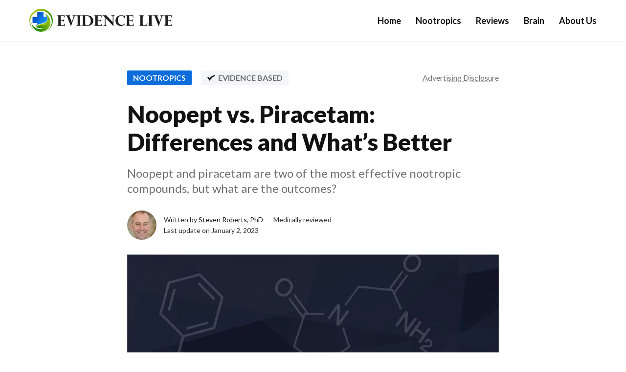

--- FILE ---
content_type: text/html; charset=UTF-8
request_url: https://evidencelive.org/noopept-vs-piracetam/
body_size: 13022
content:
<!DOCTYPE html>
<html lang="en-US" prefix="og: https://ogp.me/ns#" id="website" class="no-js">
<head>

  <!-- Charset & Title -->
  <meta charset="UTF-8">
  <title>Noopept vs. Piracetam: Differences and What&#039;s Better - EvidenceLive</title>

  <meta name="viewport" content="width=device-width, initial-scale=1">

  
  <!-- PRELOAD -->
  <link rel="preconnect" href="https://fonts.gstatic.com" crossorigin>
  <link rel="preconnect" href="https://cdn.evidencelive.org">

  <!-- FAVICON -->
  <link rel="shortcut icon" href="https://cdn.evidencelive.org/favicon.svg">

  <!-- CSS -->
  <link rel="stylesheet" href="https://fonts.googleapis.com/css2?family=Lato:wght@400;700;900&family=Source+Serif+Pro:wght@400;600&display=swap">
  <link rel="stylesheet" href="https://evidencelive.org/wp-content/themes/evidencelive/css/theme.css">

  <meta name='robots' content='index, follow, max-image-preview:large, max-snippet:-1, max-video-preview:-1' />

	<!-- This site is optimized with the Yoast SEO plugin v19.11 - https://yoast.com/wordpress/plugins/seo/ -->
	<meta name="description" content="Noopept and Piracetam are one of the most trusted nootropics. Both can be beneficial, but they offer unique effects. For example, while..." />
	<link rel="canonical" href="https://evidencelive.org/noopept-vs-piracetam/" />
	<meta property="og:locale" content="en_US" />
	<meta property="og:type" content="article" />
	<meta property="og:title" content="Noopept vs. Piracetam: Differences and What&#039;s Better - EvidenceLive" />
	<meta property="og:description" content="Noopept and Piracetam are one of the most trusted nootropics. Both can be beneficial, but they offer unique effects. For example, while..." />
	<meta property="og:url" content="https://evidencelive.org/noopept-vs-piracetam/" />
	<meta property="og:site_name" content="EvidenceLive" />
	<meta property="article:modified_time" content="2023-01-02T16:51:20+00:00" />
	<meta property="og:image" content="https://cdn.evidencelive.org/noopept-vs-piracetam.jpg" />
	<meta property="og:image:width" content="1520" />
	<meta property="og:image:height" content="856" />
	<meta property="og:image:type" content="image/jpeg" />
	<meta name="twitter:card" content="summary_large_image" />
	<!-- / Yoast SEO plugin. -->


<style id='wp-img-auto-sizes-contain-inline-css' type='text/css'>
img:is([sizes=auto i],[sizes^="auto," i]){contain-intrinsic-size:3000px 1500px}
/*# sourceURL=wp-img-auto-sizes-contain-inline-css */
</style>
<style id='wp-block-paragraph-inline-css' type='text/css'>
.is-small-text{font-size:.875em}.is-regular-text{font-size:1em}.is-large-text{font-size:2.25em}.is-larger-text{font-size:3em}.has-drop-cap:not(:focus):first-letter{float:left;font-size:8.4em;font-style:normal;font-weight:100;line-height:.68;margin:.05em .1em 0 0;text-transform:uppercase}body.rtl .has-drop-cap:not(:focus):first-letter{float:none;margin-left:.1em}p.has-drop-cap.has-background{overflow:hidden}:root :where(p.has-background){padding:1.25em 2.375em}:where(p.has-text-color:not(.has-link-color)) a{color:inherit}p.has-text-align-left[style*="writing-mode:vertical-lr"],p.has-text-align-right[style*="writing-mode:vertical-rl"]{rotate:180deg}
/*# sourceURL=https://evidencelive.org/wp-includes/blocks/paragraph/style.min.css */
</style>
<style id='wp-block-heading-inline-css' type='text/css'>
h1:where(.wp-block-heading).has-background,h2:where(.wp-block-heading).has-background,h3:where(.wp-block-heading).has-background,h4:where(.wp-block-heading).has-background,h5:where(.wp-block-heading).has-background,h6:where(.wp-block-heading).has-background{padding:1.25em 2.375em}h1.has-text-align-left[style*=writing-mode]:where([style*=vertical-lr]),h1.has-text-align-right[style*=writing-mode]:where([style*=vertical-rl]),h2.has-text-align-left[style*=writing-mode]:where([style*=vertical-lr]),h2.has-text-align-right[style*=writing-mode]:where([style*=vertical-rl]),h3.has-text-align-left[style*=writing-mode]:where([style*=vertical-lr]),h3.has-text-align-right[style*=writing-mode]:where([style*=vertical-rl]),h4.has-text-align-left[style*=writing-mode]:where([style*=vertical-lr]),h4.has-text-align-right[style*=writing-mode]:where([style*=vertical-rl]),h5.has-text-align-left[style*=writing-mode]:where([style*=vertical-lr]),h5.has-text-align-right[style*=writing-mode]:where([style*=vertical-rl]),h6.has-text-align-left[style*=writing-mode]:where([style*=vertical-lr]),h6.has-text-align-right[style*=writing-mode]:where([style*=vertical-rl]){rotate:180deg}
/*# sourceURL=https://evidencelive.org/wp-includes/blocks/heading/style.min.css */
</style>
<style id='classic-theme-styles-inline-css' type='text/css'>
/*! This file is auto-generated */
.wp-block-button__link{color:#fff;background-color:#32373c;border-radius:9999px;box-shadow:none;text-decoration:none;padding:calc(.667em + 2px) calc(1.333em + 2px);font-size:1.125em}.wp-block-file__button{background:#32373c;color:#fff;text-decoration:none}
/*# sourceURL=/wp-includes/css/classic-themes.min.css */
</style>


    <script type="application/ld+json">
  {
    "@context":"https://schema.org/",
    "@type": "WebPage",
    "@id": "https://evidencelive.org/noopept-vs-piracetam/#body",
    "name": "Noopept vs. Piracetam: Differences and What&#8217;s Better",
    "inLanguage": "en-US",
    "url": "https://evidencelive.org/noopept-vs-piracetam/",
          "primaryImageOfPage": {
        "@type": "ImageObject",
        "@id": "https://evidencelive.org/noopept-vs-piracetam/#featured-image",
        "url": "https://cdn.evidencelive.org/noopept-vs-piracetam.jpg",
        "width": "1520",
        "height": "856",
        "caption": "Noopept vs. Piracetam: Differences and What&#8217;s Better",
        "inLanguage": "en-US"
      },
        "lastReviewed": "2023-01-02T16:51:20+00:00",
    "reviewedBy": {
      "@type": "Person",
      "@id": "https://evidencelive.org/author/steven-roberts/#author-2",
      "url": "https://evidencelive.org/author/steven-roberts/"
    },
    "breadcrumb": {
      "@type": "BreadcrumbList",
      "@id": "https://evidencelive.org/noopept-vs-piracetam/#breadcrumb",
      "itemListElement": [
        {
          "@type": "ListItem",
          "name": "Nootropics",
          "position": 1,
          "item": {
            "@type": "CollectionPage",
            "@id": "https://evidencelive.org/nootropics/"
          }
        },
        {
          "@type": "ListItem",
          "name": "Noopept vs. Piracetam: Differences and What&#8217;s Better",
          "position": 2,
          "item": {
            "@type": "WebPage",
            "@id": "https://evidencelive.org/noopept-vs-piracetam/"
          }
        }
      ]
    },
    "mainEntity": {
      
        "@type": "Article",
        "@id": "https://evidencelive.org/noopept-vs-piracetam/#entry-1129",
        "headline": "Noopept vs. Piracetam: Differences and What&#8217;s Better",
        "name": "Noopept vs. Piracetam: Differences and What&#8217;s Better",
        "description": "Noopept and piracetam are two of the most effective nootropic compounds, but what are the outcomes?",
                  "image": [
            "https://cdn.evidencelive.org/noopept-vs-piracetam.jpg"
                          ,                "https://cdn.evidencelive.org/purerawz-noopept.jpg",                              "https://cdn.evidencelive.org/purerawz-piracetam.jpg"                                                ],
                "datePublished": "2021-10-02T20:47:38+00:00",
        "dateModified": "2023-01-02T16:51:20+00:00",
        "mainEntityOfPage": "https://evidencelive.org/noopept-vs-piracetam/",
        "url": "https://evidencelive.org/noopept-vs-piracetam/",
        "publisher": {
  "@type": "Organization",
  "@id": "https://evidencelive.org#organization",
  "name": "EvidenceLive",
  "url": "https://evidencelive.org",
  "email": "info@evidencelive.org",
      "sameAs": [
          "https://www.facebook.com/evidenceliveorg/",          "https://twitter.com/evidenceliveorg/",          "https://www.pinterest.com/evidenceliveorg/",          "",          "",          ""        ],
    "address": {
    "@type": "PostalAddress",
    "streetAddress": "55 Monument Cir",
    "addressLocality": "Indianapolis",
    "addressRegion": "IN",
    "postalCode": "46204",
    "addressCountry": "USA"
  },
      "telephone": "+1 (317) 608 2813",
    "logo": {
    "@type": "ImageObject",
    "@id": "https://evidencelive.org#logo",
    "url": "https://cdn.evidencelive.org/evidencelive.svg",
    "width": "292",
    "height": "48",
    "caption": "EvidenceLive",
    "inLanguage": "en-US"
  },
  "image": {
    "@type": "ImageObject",
    "@id": "https://evidencelive.org#logo",
    "url": "https://cdn.evidencelive.org/evidencelive.svg"
  }
}
,
        "author": {
  "@type": "Person",
  "@id": "https://evidencelive.org/author/steven-roberts/#author-2",
  "name": "Steven Roberts",
  "honorificSuffix": "PhD",
  "nationality": "US",
  "description": "Doctor Steven Roberts has dedicated his life to scientific research of nootropics, neuroscience, cognitive enhancement, and mental health.",
  "email": "steven@evidencelive.org",
  "url": "https://evidencelive.org/author/steven-roberts/",
      "sameAs": [
          "",          "",          "https://en.gravatar.com/evidenceliveorg"        ],
        "knowsAbout": [
              {
          "@type": "Thing",
          "name": "Neuroscience",
          "sameAs": "https://en.wikipedia.org/wiki/Neuroscience"
        },              {
          "@type": "Thing",
          "name": "Brain",
          "sameAs": "https://en.wikipedia.org/wiki/Brain"
        },              {
          "@type": "Thing",
          "name": "Cognition",
          "sameAs": "https://en.wikipedia.org/wiki/Cognition"
        },              {
          "@type": "Thing",
          "name": "Mental Health",
          "sameAs": "https://en.wikipedia.org/wiki/Mental_health"
        },              {
          "@type": "Thing",
          "name": "Psychology",
          "sameAs": "https://en.wikipedia.org/wiki/Psychology"
        },              {
          "@type": "Thing",
          "name": "Nootropics",
          "sameAs": "https://en.wikipedia.org/wiki/Nootropic"
        },              {
          "@type": "Thing",
          "name": "Supplements",
          "sameAs": "https://en.wikipedia.org/wiki/Dietary_supplement"
        }          ],
    "image": {
    "@type": "ImageObject",
    "@id": "https://evidencelive.org/author/steven-roberts/#author-image-2",
    "url": "https://cdn.evidencelive.org/steven-roberts.jpg",
    "width": "1024",
    "height": "1024",
    "caption": "Steven Roberts, PhD &mdash; Author at EvidenceLive",
    "inLanguage": "en-US",
    "thumbnail": {
      "@type": "ImageObject",
      "@id": "https://evidencelive.org/author/steven-roberts/#author-thumbnail-2",
      "url": "https://cdn.evidencelive.org/steven-roberts-thumbnail.jpg",
      "width": "120",
      "height": "120",
      "caption": "Steven Roberts, PhD &mdash; Thumbnail",
      "inLanguage": "en-US"
    }
  },
  "worksFor": {
    "@type": "Organization",
    "@id": "https://evidencelive.org#organization",
    "url": "https://evidencelive.org"
  }
}
,
        "articleBody": "
While both piracetam and noopept supplements offer benefits to cognitive performance, they provide unique properties and results. Therefore, depending on the reason, you want a nootropic, one or the other may be an excellent choice.



For that reason, it is good to be aware of the different nootropic effects of each one and the potential downsides that the substances may present.



This article covers every aspect of noopept vs piracetam to help you decide between the two smart drugs.


  Contents




What&#8217;s The Difference Between Noopept and Piracetam?



It is good to understand the different benefits and disadvantages of the two compounds to understand the differences between noopept and piracetam.



This is because each nootropic acts on the brain and body in unique ways responsible for the individual effects.



Noopept



Noopept, or n-phenylacetyl-l-prolyglycine ethyl ester, was developed in the 1990s as a potential treatment option for Alzheimer&#8217;s disease and other forms of dementia.



It works by increasing the brain-derived neurotrophic factor (BDNF) levels in the brain, promoting healthy brain cells.



Since noopept readily crosses the blood-brain barrier, it has improved efficacy and bioavailability compared with many other nootropics. It also modulates the levels of the neurotransmitters glutamate receptors and acetylcholine.



The mechanism of noopept makes it a popular choice for students, night shift workers, and those looking to reduce stress and fatigue.



  

      
      
                  
                  
            
            
            
          
                  
               
           
  
  
          Best Noopept
    
          
                  
                  PureRawz Noopept
                  
              
    
          
        PureRawz has the purest, most potent Noopept available for anyone looking for an edge in their mental abilities and a boost to their mood.
      
    
          
        
          Check the best price
        
      
       
 



Noopept Benefits



Noopept offers a wide range of benefits. First, it can improve mental performance and overall cognition. This is especially true about its impact on memory and learning because the main effects of noopept help with information processing (1).



Also, noopept can improve memory and may even help to recover distant memories that once were lost.



Furthermore, many studies show that noopept is an excellent choice for preventing age-related cognitive decline because of its powerful neuroprotective benefits.



These benefits combine with the impact on memory enough to possibly prevent or treat Alzheimer&#8217;s and the impact of brain injuries. It also improves overall brain health and enhances neuroplasticity necessary for brain function (2).



Noopept also has a positive effect on mood and may help to reduce the risk of developing depression, anxiety, and other mental health conditions. In addition, there is also evidence that shows that noopept can help reduce stress levels and the associated brain fog (3).



Noopept is great for overall well-being and typically intended to increase functions of brain chemicals that help with emotional balance.



The compound may help with sleep function as well, which can drastically improve overall health and cognition. Plus, the strong results occur immediately to allow a user to achieve their nootropic goals.



Finally, noopept may help improve your focus and concentration by reducing negative thoughts and improving your mental processing ability.



These effects are likely related to improving mood and memory, which can help elevate your motivation and productivity.



Disadvantages of Noopept



The most common disadvantage of noopept is the increased tolerance, which means it will be required to use higher dosages to achieve the same results over time.



Because of this, it is best to cycle a noopept supplement by taking 2 days off for every 5 days of use.



Piracetam



Piracetam, or 2-oxo-1-pyrrolidine-acetamide, was the first nootropic of the racetam class of drugs and was synthesized in 1964.



It is a cyclic derivative of the neurotransmitter gamma-aminobutyric acid (GABA) but works differently. The mechanism offers effects on the mind and thinking.



It also affects the AMPA and NMDA receptors essential for cognitive function, particularly learning and memory. In fact, in some countries, piracetam is prescribed for learning disorders, including dyslexia.



Thus, piracetam works for cognitive enhancement and brain health, making it a popular and potent nootropic choice over 50 years after being created.



  

      
      
                  
                  
            
            
            
          
                  
               
           
  
  
          Best Piracetam
    
          
                  
                  PureRawz Piracetam
                  
              
    
          
        For the best Piracetam that has proven to reduce mental fatigue and improve focus and productivity, choose the reputable PureRawz.
      
    
          
        
          Check the best price
        
      
       
 



Piracetam Benefits



Piracetam has a positive impact on cognitive ability that can improve memory recall and learning. In addition, it influences different processes that can help with neurotransmission and signaling (4). This helps with brain performance like other racetams but also has some additional benefits.



Piracetam may help with attention span and concentration, and these effects are likely responsible for piracetam&#8217;s popularity. This nootropic can improve blood flow and prevent blood clotting.



When blood flow is better, more nutrients and oxygen make it to the brain, and cognition is enhanced. This could boost mental energy as well.



It is the desired effect of cognitive enhancers because it can help with processing speed and mental clarity. It may also help with a wide variety of cognitive functions because it improves how quickly the mind can process information and support cognition.



Finally, this effect may help to keep you alert and effective even when tired or stressed. Piracetam also helps with verbal fluency. The reasons for this are not fully understood, but it seems to help with mild cognitive disorders or age-related decline (5).



Older people sometimes have difficulty talking or processing information, and piracetam may reduce this type of impact on brain health.



Compared with other smart drugs, piracetam provides nootropic effects that are unique. For example, it can help children and students with dyslexia and can even reduce pain caused by inflammation (6). It also helps with symptoms of myoclonus epilepsy and reduces seizure activity in the brain.



Disadvantages of Piracetam



The primary downside to piracetam use is related to the action similar to prescription drug stimulants.



It can cause excessive stimulatory action and lead to side effects like insomnia, dizziness, hyperactivity, poor mood, and other undesirable effects.



Noopept or Piracetam: The Comparison



It is crucial to look at several aspects of both supplements to do a proper noopept vs piracetam comparison.



This ensures that everything is considered before deciding which substance might be better for the nootropic results.



Mechanisms of Action



Noopept and piracetam have similar effects, but the most significant difference in the benefits comes from each nootropic&#8217;s unique mechanisms of action.



While noopept primarily works on BDNF, piracetam does more for acetylcholine in the brain. So while both nootropics support choline, piracetam influences the acetylcholine receptors more.



Because piracetam works on neurotransmitter activity at the receptor, it does not have long-lasting beneficial effects compared with noopept. This helps to make noopept more potent than piracetam when it comes to long-term use.



Still, piracetam can be a superb choice, but the effectiveness may decrease over time if you do not stack it with other nootropics.



Purpose



The primary purpose of noopept vs piracetam is definitely something to keep in mind because everyone seeks nootropics for different reasons.



Both nootropics can help improve focus and concentration, but piracetam has an edge with those effects because it acts more like traditional stimulants. This can be great for productivity, motivation, and it may slightly boost mood.



However, for most of the other purposes, noopept is the more potent nootropic. For example, it is better for memory and can work well enough to recover a long-lost memory in some people.



Noopept is also more powerful than piracetam when it comes to the impact on mood, and it can even be beneficial for depression and anxiety. Finally, it also offers potent neuroprotective benefits.



On the other hand, piracetam may offer some additional benefits like improved learning and reduced inflammation, but in nootropic effects, it does not have the potency of noopept.



Dosage



Noopept vs piracetam dosages differs a lot to get the desired effects. Noopept requires a low dose when compared with the recommended dosages for piracetam. In fact, the dosage difference is profound.



Piracetam requires doses between 800 and 2400 mg, which are substantial doses, especially compared to noopept dosages.



Noopept doses may present effects with as little as 5 to 10 mg, and high doses are in the 30 mg range. Therefore, noopept is better because 50 to 100 times less of the nootropic has to be ingested for desired effects.



However, these differences do not matter much for some people since they do not mind taking a gram or two of piracetam.



Side Effects



Both noopept and piracetam are considered safe and well-tolerated for healthy people. However, some people may experience at least one side effect. The severity of side effects often increases with dose as well.



Piracetam&#8217;s most common side effects are insomnia, nervousness, hyperactivity, weight gain, and diarrhea. It is also best to avoid piracetam late in the day to avoid sleep disturbances.



Most of the common side effects for noopept are similar, with the addition of headaches and irritability. The most severe side effects of both are related to mood changes and over-stimulation.



Both nootropics should be avoided by pregnant or nursing women and those who have high blood pressure. Mixing nootropics can also increase the frequency and severity of side effect symptoms.



Therefore, neither nootropic is preferred when discussing side effects, and the result will differ for every individual.



Price



When comparing noopept vs piracetam for the same benefits, you probably want to compare the overall price per dose.



The good news is that both nootropics are affordable. So, for the review of price, we compared the price per dose of both nootropics.



The price per dose of noopept ranges from about $0.30 to $0.75 per dose. This is very affordable compared to various other nootropics.



On the other hand, piracetam ranges from around $0.50 to $1 and more per dose if you get capsules. So this clearly benefits noopept at the top end of the cost.



Which Nootropic Is Better To Choose?



After comparing the effects, price, dose, and all other factors, noopept is the better nootropic choice overall.



This is because it has more potent effects and is better for overall cognitive function and mental health. It is also a splendid choice for preventing rapid age-related decline, reducing anxiety, and improving memory.



However, if you are looking to boost cognitive energy, focus, and verbal fluency, then you may prefer piracetam. It is also beneficial for memory and learning and is an excellent choice for stacking with nootropics that act on acetylcholine.



Both nootropics have gained popularity in the nootropics community for a reason, which is that they work. So it is hard to go wrong with both noopept and piracetam.
"

          },
    "isPartOf": {
  "@type": "Website",
  "@id": "https://evidencelive.org#website",
  "name": "EvidenceLive",
  "description": "Evidence-Based Medicine for Better Mental Health",
  "inLanguage": "en-US",
  "url": "https://evidencelive.org"
}
  }
  </script>
<style id='global-styles-inline-css' type='text/css'>
:root{--wp--preset--aspect-ratio--square: 1;--wp--preset--aspect-ratio--4-3: 4/3;--wp--preset--aspect-ratio--3-4: 3/4;--wp--preset--aspect-ratio--3-2: 3/2;--wp--preset--aspect-ratio--2-3: 2/3;--wp--preset--aspect-ratio--16-9: 16/9;--wp--preset--aspect-ratio--9-16: 9/16;--wp--preset--color--black: #000000;--wp--preset--color--cyan-bluish-gray: #abb8c3;--wp--preset--color--white: #ffffff;--wp--preset--color--pale-pink: #f78da7;--wp--preset--color--vivid-red: #cf2e2e;--wp--preset--color--luminous-vivid-orange: #ff6900;--wp--preset--color--luminous-vivid-amber: #fcb900;--wp--preset--color--light-green-cyan: #7bdcb5;--wp--preset--color--vivid-green-cyan: #00d084;--wp--preset--color--pale-cyan-blue: #8ed1fc;--wp--preset--color--vivid-cyan-blue: #0693e3;--wp--preset--color--vivid-purple: #9b51e0;--wp--preset--gradient--vivid-cyan-blue-to-vivid-purple: linear-gradient(135deg,rgb(6,147,227) 0%,rgb(155,81,224) 100%);--wp--preset--gradient--light-green-cyan-to-vivid-green-cyan: linear-gradient(135deg,rgb(122,220,180) 0%,rgb(0,208,130) 100%);--wp--preset--gradient--luminous-vivid-amber-to-luminous-vivid-orange: linear-gradient(135deg,rgb(252,185,0) 0%,rgb(255,105,0) 100%);--wp--preset--gradient--luminous-vivid-orange-to-vivid-red: linear-gradient(135deg,rgb(255,105,0) 0%,rgb(207,46,46) 100%);--wp--preset--gradient--very-light-gray-to-cyan-bluish-gray: linear-gradient(135deg,rgb(238,238,238) 0%,rgb(169,184,195) 100%);--wp--preset--gradient--cool-to-warm-spectrum: linear-gradient(135deg,rgb(74,234,220) 0%,rgb(151,120,209) 20%,rgb(207,42,186) 40%,rgb(238,44,130) 60%,rgb(251,105,98) 80%,rgb(254,248,76) 100%);--wp--preset--gradient--blush-light-purple: linear-gradient(135deg,rgb(255,206,236) 0%,rgb(152,150,240) 100%);--wp--preset--gradient--blush-bordeaux: linear-gradient(135deg,rgb(254,205,165) 0%,rgb(254,45,45) 50%,rgb(107,0,62) 100%);--wp--preset--gradient--luminous-dusk: linear-gradient(135deg,rgb(255,203,112) 0%,rgb(199,81,192) 50%,rgb(65,88,208) 100%);--wp--preset--gradient--pale-ocean: linear-gradient(135deg,rgb(255,245,203) 0%,rgb(182,227,212) 50%,rgb(51,167,181) 100%);--wp--preset--gradient--electric-grass: linear-gradient(135deg,rgb(202,248,128) 0%,rgb(113,206,126) 100%);--wp--preset--gradient--midnight: linear-gradient(135deg,rgb(2,3,129) 0%,rgb(40,116,252) 100%);--wp--preset--font-size--small: 13px;--wp--preset--font-size--medium: 20px;--wp--preset--font-size--large: 36px;--wp--preset--font-size--x-large: 42px;--wp--preset--spacing--20: 0.44rem;--wp--preset--spacing--30: 0.67rem;--wp--preset--spacing--40: 1rem;--wp--preset--spacing--50: 1.5rem;--wp--preset--spacing--60: 2.25rem;--wp--preset--spacing--70: 3.38rem;--wp--preset--spacing--80: 5.06rem;--wp--preset--shadow--natural: 6px 6px 9px rgba(0, 0, 0, 0.2);--wp--preset--shadow--deep: 12px 12px 50px rgba(0, 0, 0, 0.4);--wp--preset--shadow--sharp: 6px 6px 0px rgba(0, 0, 0, 0.2);--wp--preset--shadow--outlined: 6px 6px 0px -3px rgb(255, 255, 255), 6px 6px rgb(0, 0, 0);--wp--preset--shadow--crisp: 6px 6px 0px rgb(0, 0, 0);}:where(.is-layout-flex){gap: 0.5em;}:where(.is-layout-grid){gap: 0.5em;}body .is-layout-flex{display: flex;}.is-layout-flex{flex-wrap: wrap;align-items: center;}.is-layout-flex > :is(*, div){margin: 0;}body .is-layout-grid{display: grid;}.is-layout-grid > :is(*, div){margin: 0;}:where(.wp-block-columns.is-layout-flex){gap: 2em;}:where(.wp-block-columns.is-layout-grid){gap: 2em;}:where(.wp-block-post-template.is-layout-flex){gap: 1.25em;}:where(.wp-block-post-template.is-layout-grid){gap: 1.25em;}.has-black-color{color: var(--wp--preset--color--black) !important;}.has-cyan-bluish-gray-color{color: var(--wp--preset--color--cyan-bluish-gray) !important;}.has-white-color{color: var(--wp--preset--color--white) !important;}.has-pale-pink-color{color: var(--wp--preset--color--pale-pink) !important;}.has-vivid-red-color{color: var(--wp--preset--color--vivid-red) !important;}.has-luminous-vivid-orange-color{color: var(--wp--preset--color--luminous-vivid-orange) !important;}.has-luminous-vivid-amber-color{color: var(--wp--preset--color--luminous-vivid-amber) !important;}.has-light-green-cyan-color{color: var(--wp--preset--color--light-green-cyan) !important;}.has-vivid-green-cyan-color{color: var(--wp--preset--color--vivid-green-cyan) !important;}.has-pale-cyan-blue-color{color: var(--wp--preset--color--pale-cyan-blue) !important;}.has-vivid-cyan-blue-color{color: var(--wp--preset--color--vivid-cyan-blue) !important;}.has-vivid-purple-color{color: var(--wp--preset--color--vivid-purple) !important;}.has-black-background-color{background-color: var(--wp--preset--color--black) !important;}.has-cyan-bluish-gray-background-color{background-color: var(--wp--preset--color--cyan-bluish-gray) !important;}.has-white-background-color{background-color: var(--wp--preset--color--white) !important;}.has-pale-pink-background-color{background-color: var(--wp--preset--color--pale-pink) !important;}.has-vivid-red-background-color{background-color: var(--wp--preset--color--vivid-red) !important;}.has-luminous-vivid-orange-background-color{background-color: var(--wp--preset--color--luminous-vivid-orange) !important;}.has-luminous-vivid-amber-background-color{background-color: var(--wp--preset--color--luminous-vivid-amber) !important;}.has-light-green-cyan-background-color{background-color: var(--wp--preset--color--light-green-cyan) !important;}.has-vivid-green-cyan-background-color{background-color: var(--wp--preset--color--vivid-green-cyan) !important;}.has-pale-cyan-blue-background-color{background-color: var(--wp--preset--color--pale-cyan-blue) !important;}.has-vivid-cyan-blue-background-color{background-color: var(--wp--preset--color--vivid-cyan-blue) !important;}.has-vivid-purple-background-color{background-color: var(--wp--preset--color--vivid-purple) !important;}.has-black-border-color{border-color: var(--wp--preset--color--black) !important;}.has-cyan-bluish-gray-border-color{border-color: var(--wp--preset--color--cyan-bluish-gray) !important;}.has-white-border-color{border-color: var(--wp--preset--color--white) !important;}.has-pale-pink-border-color{border-color: var(--wp--preset--color--pale-pink) !important;}.has-vivid-red-border-color{border-color: var(--wp--preset--color--vivid-red) !important;}.has-luminous-vivid-orange-border-color{border-color: var(--wp--preset--color--luminous-vivid-orange) !important;}.has-luminous-vivid-amber-border-color{border-color: var(--wp--preset--color--luminous-vivid-amber) !important;}.has-light-green-cyan-border-color{border-color: var(--wp--preset--color--light-green-cyan) !important;}.has-vivid-green-cyan-border-color{border-color: var(--wp--preset--color--vivid-green-cyan) !important;}.has-pale-cyan-blue-border-color{border-color: var(--wp--preset--color--pale-cyan-blue) !important;}.has-vivid-cyan-blue-border-color{border-color: var(--wp--preset--color--vivid-cyan-blue) !important;}.has-vivid-purple-border-color{border-color: var(--wp--preset--color--vivid-purple) !important;}.has-vivid-cyan-blue-to-vivid-purple-gradient-background{background: var(--wp--preset--gradient--vivid-cyan-blue-to-vivid-purple) !important;}.has-light-green-cyan-to-vivid-green-cyan-gradient-background{background: var(--wp--preset--gradient--light-green-cyan-to-vivid-green-cyan) !important;}.has-luminous-vivid-amber-to-luminous-vivid-orange-gradient-background{background: var(--wp--preset--gradient--luminous-vivid-amber-to-luminous-vivid-orange) !important;}.has-luminous-vivid-orange-to-vivid-red-gradient-background{background: var(--wp--preset--gradient--luminous-vivid-orange-to-vivid-red) !important;}.has-very-light-gray-to-cyan-bluish-gray-gradient-background{background: var(--wp--preset--gradient--very-light-gray-to-cyan-bluish-gray) !important;}.has-cool-to-warm-spectrum-gradient-background{background: var(--wp--preset--gradient--cool-to-warm-spectrum) !important;}.has-blush-light-purple-gradient-background{background: var(--wp--preset--gradient--blush-light-purple) !important;}.has-blush-bordeaux-gradient-background{background: var(--wp--preset--gradient--blush-bordeaux) !important;}.has-luminous-dusk-gradient-background{background: var(--wp--preset--gradient--luminous-dusk) !important;}.has-pale-ocean-gradient-background{background: var(--wp--preset--gradient--pale-ocean) !important;}.has-electric-grass-gradient-background{background: var(--wp--preset--gradient--electric-grass) !important;}.has-midnight-gradient-background{background: var(--wp--preset--gradient--midnight) !important;}.has-small-font-size{font-size: var(--wp--preset--font-size--small) !important;}.has-medium-font-size{font-size: var(--wp--preset--font-size--medium) !important;}.has-large-font-size{font-size: var(--wp--preset--font-size--large) !important;}.has-x-large-font-size{font-size: var(--wp--preset--font-size--x-large) !important;}
/*# sourceURL=global-styles-inline-css */
</style>
</head>

<body id="body" class="wp-singular comparison-template-default single single-comparison postid-1129 wp-theme-evidencelive">

  <header id="site-header" class="site-header">
    <div class="wrap site-header__wrap">

      <div class="title-area">
        <p class="site-title">
          <a href="https://evidencelive.org" class="site-title__link">
            <img id="logo" src="https://cdn.evidencelive.org/evidencelive.svg" width="292" height="48" class="site-title__logo" alt="EvidenceLive" loading="eager">
          </a>
        </p>
      </div><!-- /title-area -->

                    <nav id="nav-primary" class="nav nav_primary" role="navigation">
          <ul id="menu-primary" class="menu menu_primary">
                          <li class="menu__item">
                <a href="https://evidencelive.org/" class="menu__link">Home</a>
              </li>
                          <li class="menu__item">
                <a href="https://evidencelive.org/nootropics/" class="menu__link">Nootropics</a>
              </li>
                          <li class="menu__item">
                <a href="https://evidencelive.org/reviews/" class="menu__link">Reviews</a>
              </li>
                          <li class="menu__item">
                <a href="https://evidencelive.org/brain/" class="menu__link">Brain</a>
              </li>
                          <li class="menu__item">
                <a href="https://evidencelive.org/about/" class="menu__link">About Us</a>
              </li>
                      </ul> <!-- /menu_primary -->
        </nav> <!-- /nav_primary -->

        <button type="button" id="hamburger" class="hamburger">Menu</button>
      
    </div> <!-- /wrap -->
  </header> <!-- /site-header -->

  <div class="site-inner">

    <aside class="article-labels">
    <div class="wrap wrap_inner">

      <a href="https://evidencelive.org/nootropics/" class="label label_category">Nootropics</a>

      <div class="tooltip-box tooltip-box_evidence-based">
        <a href="#evidence-based" class="tooltip-link tooltip-link_evidence-based label label_check" aria-describedby="evidence-based">Evidence based</a>
        <p id="evidence-based" class="tooltip tooltip_evidence-based" role="tooltip">
          This article is based on the latest evidence-based research, written by medical experts, and includes scientific references.
          <a href="https://evidencelive.org/editorial-policy/" class="tooltip__resource-link" rel="nofollow" target="_blank">Learn more</a>
        </p>
      </div>

      <div class="tooltip-box tooltip-box_advertising-disclosure">
        <a href="#advertising-disclosure" class="tooltip-link tooltip-link_advertising-disclosure" aria-describedby="advertising-disclosure"><span class="advertising-disclosure__abbr">Advertising </span><span class="advertising-disclosure_att">Disclosure</span></a>
        <p id="advertising-disclosure" class="tooltip tooltip_advertising-disclosure" role="tooltip">
          EvidenceLive is reader-supported. We may receive an&nbsp;affiliate commission when you make a purchase through links on our website.
          <a href="https://evidencelive.org/advertising-disclaimer/" class="tooltip__resource-link" rel="nofollow" target="_blank">Learn more</a>
        </p>
      </div> <!-- /tooltip-box -->

    </div> <!-- /wrap -->
  </aside> <!-- /page-labels -->

  <main class="site-content">

  <article id="entry-1129" class="article entry entry_1129">
  <header class="article__header">
    <div class="wrap wrap_inner">

      <h1 class="article__title h h_1">Noopept vs. Piracetam: Differences and What&#8217;s Better</h1>

              <p class="recap">
          Noopept and piracetam are two of the most effective nootropic compounds, but what are the outcomes?
        </p>
      
      <div class="article-meta media">
        <figure class="article-meta__object media__object thumbnail">
          <picture>
            <source type="image/webp" srcset="https://cdn.evidencelive.org/steven-roberts-thumbnail-60x60-c-center.jpg.webp 1x, https://cdn.evidencelive.org/steven-roberts-thumbnail.jpg.webp 2x">
            <source srcset="https://cdn.evidencelive.org/steven-roberts-thumbnail-60x60-c-center.jpg 1x, https://cdn.evidencelive.org/steven-roberts-thumbnail.jpg 2x">
            <img src="https://cdn.evidencelive.org/steven-roberts-thumbnail.jpg" width="60" height="60" class="article-meta__img thumbnail__img" alt="Steven Roberts, PhD &mdash; Thumbnail" loading="eager">
          </picture>
        </figure> <!-- /article-meta__object -->

        <p class="article-meta__body media__body">
          <span class="meta meta_author">
            Written by <a href="https://evidencelive.org/author/steven-roberts/" id="author-name" class="meta_author__name" rel="author">Steven Roberts, PhD</a>
            <span class="meta_author__medical">&nbsp;&mdash;&nbsp;Medically reviewed</span>
          </span>
          <span class="meta meta_date meta_date_article">
            Last update on <time datetime="2023-01-02T16:51:20+00:00" class="meta_date__time">January 2, 2023</time>          </span>
        </p> <!-- /article-meta__body -->
      </div> <!-- /article-meta -->

              <figure class="article-featured-object thumbnail">
          <picture>
            <source media="(min-width: 415px)" type="image/webp" srcset="https://cdn.evidencelive.org/noopept-vs-piracetam-760x428-c-center.jpg.webp 1x, https://cdn.evidencelive.org/noopept-vs-piracetam.jpg.webp 2x">
            <source media="(min-width: 415px)" srcset="https://cdn.evidencelive.org/noopept-vs-piracetam-760x428-c-center.jpg 1x, https://cdn.evidencelive.org/noopept-vs-piracetam.jpg 2x">
            <source type="image/webp" srcset="https://cdn.evidencelive.org/noopept-vs-piracetam-366x206-c-center.jpg.webp 1x, https://cdn.evidencelive.org/noopept-vs-piracetam-732x412-c-center.jpg.webp 2x">
            <source srcset="https://cdn.evidencelive.org/noopept-vs-piracetam-366x206-c-center.jpg 1x, https://cdn.evidencelive.org/noopept-vs-piracetam-732x412-c-center.jpg 2x">
            <img src="https://cdn.evidencelive.org/noopept-vs-piracetam.jpg" id="featured-image" width="760" height="428" class="article-featured-object__img thumbnail__img" alt="Noopept vs. Piracetam: Differences and What&#8217;s Better" loading="eager">
          </picture>
        </figure>
      
    </div> <!-- /wrap -->
  </header> <!-- /entry__header -->

  <div class="article__content">
    <div id="post-content" class="wrap wrap_inner wrap_inner_article">

      
<p>While both piracetam and noopept supplements offer benefits to cognitive performance, they provide unique properties and results. Therefore, depending on the reason, you want a nootropic, one or the other may be an excellent choice.</p>



<p>For that reason, it is good to be aware of the different nootropic effects of each one and the potential downsides that the substances may present.</p>



<p>This article covers every aspect of noopept vs piracetam to help you decide between the two smart drugs.</p>


  <p class="toc-title h h_4">Contents</p><ul class="list list_bullets toc"></ul>




<h2  class="wp-block-heading h h_2" id="what-s-the-difference-between-noopept-and-piracetam">What&#8217;s The Difference Between Noopept and Piracetam?</h2>



<p>It is good to understand the different benefits and disadvantages of the two compounds to understand the differences between noopept and piracetam.</p>



<p>This is because each nootropic acts on the brain and body in unique ways responsible for the individual effects.</p>



<h3  class="wp-block-heading h h_3" id="noopept">Noopept</h3>



<p>Noopept, or n-phenylacetyl-l-prolyglycine ethyl ester, was developed in the 1990s as a potential treatment option for Alzheimer&#8217;s disease and other forms of dementia.</p>



<p>It works by increasing the brain-derived neurotrophic factor (BDNF) levels in the brain, promoting healthy brain cells.</p>



<p>Since noopept readily crosses the blood-brain barrier, it has improved efficacy and bioavailability compared with many other nootropics. It also modulates the levels of the neurotransmitters glutamate receptors and acetylcholine.</p>



<p>The mechanism of noopept makes it a popular choice for students, night shift workers, and those looking to reduce stress and fatigue.</p>



  
<div class="product-box media">
      <div class="product-box__object media__object">
      <figure class="thumbnail">
                  <a href="https://evidencelive.org/go/noopept/" class="thumbnail__link" rel="nofollow" target="_blank">
                  <picture>
            <source type="image/webp" srcset="https://cdn.evidencelive.org/purerawz-noopept-210x210-c-center.jpg.webp 1x, https://cdn.evidencelive.org/purerawz-noopept.jpg.webp 2x">
            <source srcset="https://cdn.evidencelive.org/purerawz-noopept-210x210-c-center.jpg 1x, https://cdn.evidencelive.org/purerawz-noopept.jpg 2x">
            <img decoding="async" src="https://cdn.evidencelive.org/purerawz-noopept.jpg" class="product-box__img thumbnail__img" alt="PureRawz Noopept" width="210" height="210" loading="lazy">
          </picture>
                  </a>
              </figure> <!-- /media__object -->
          </div> <!-- /product-box__object -->
  
  <div class="product-box__body media__body">
          <span class="product-box__label">Best Noopept</span>
    
          <p class="product-box__title h h_2">
                  <a href="https://evidencelive.org/go/noopept/" rel="nofollow" target="_blank">
                  PureRawz Noopept
                  </a>
              </p>
    
          <p class="product-box__description">
        PureRawz has the purest, most potent Noopept available for anyone looking for an edge in their mental abilities and a boost to their mood.
      </p>
    
          <p class="btn-group">
        <a href="https://evidencelive.org/go/noopept/" class="product-box__btn btn btn_primary" rel="nofollow" target="_blank">
          Check the best price
        </a>
      </p>
      </div> <!-- /media__body -->
</div> <!-- /product-box -->



<h4  class="wp-block-heading h h_4" id="noopept-benefits">Noopept Benefits</h4>



<p>Noopept offers a wide range of benefits. First, it can improve mental performance and overall cognition. This is especially true about its impact on memory and learning because the main effects of noopept help with information processing (<a href="https://pubmed.ncbi.nlm.nih.gov/19089630/" target="_blank" rel="noreferrer noopener nofollow" class="text-link">1</a>).</p>



<p>Also, noopept can improve memory and may even help to recover distant memories that once were lost.</p>



<p>Furthermore, many studies show that <a href="https://evidencelive.org/noopept-benefits/" class="text-link">noopept</a> is an excellent choice for preventing age-related cognitive decline because of its powerful neuroprotective benefits.</p>



<p>These benefits combine with the impact on memory enough to possibly prevent or treat Alzheimer&#8217;s and the impact of brain injuries. It also improves overall brain health and enhances neuroplasticity necessary for brain function (<a href="https://jbiomedsci.biomedcentral.com/articles/10.1186/s12929-014-0074-2" target="_blank" rel="noreferrer noopener nofollow" class="text-link">2</a>).</p>



<p>Noopept also has a positive effect on mood and may help to reduce the risk of developing depression, anxiety, and other mental health conditions. In addition, there is also evidence that shows that noopept can help reduce stress levels and the associated brain fog (<a href="https://pubmed.ncbi.nlm.nih.gov/21395007/" target="_blank" rel="noreferrer noopener nofollow" class="text-link">3</a>).</p>



<p>Noopept is great for overall well-being and typically intended to increase functions of brain chemicals that help with emotional balance.</p>



<p>The compound may help with sleep function as well, which can drastically improve overall health and cognition. Plus, the strong results occur immediately to allow a user to achieve their nootropic goals.</p>



<p>Finally, noopept may help improve your focus and concentration by reducing negative thoughts and improving your mental processing ability.</p>



<p>These effects are likely related to improving mood and memory, which can help elevate your motivation and productivity.</p>



<h4  class="wp-block-heading h h_4" id="disadvantages-of-noopept">Disadvantages of Noopept</h4>



<p>The most common disadvantage of noopept is the increased tolerance, which means it will be required to use higher dosages to achieve the same results over time.</p>



<p>Because of this, it is best to cycle a noopept supplement by taking 2 days off for every 5 days of use.</p>



<h3  class="wp-block-heading h h_3" id="piracetam">Piracetam</h3>



<p>Piracetam, or 2-oxo-1-pyrrolidine-acetamide, was the first nootropic of the racetam class of drugs and was synthesized in 1964.</p>



<p>It is a cyclic derivative of the neurotransmitter gamma-aminobutyric acid (GABA) but works differently. The mechanism offers effects on the mind and thinking.</p>



<p>It also affects the AMPA and NMDA receptors essential for cognitive function, particularly learning and memory. In fact, in some countries, piracetam is prescribed for learning disorders, including dyslexia.</p>



<p>Thus, piracetam works for cognitive enhancement and brain health, making it a popular and potent nootropic choice over 50 years after being created.</p>



  
<div class="product-box media">
      <div class="product-box__object media__object">
      <figure class="thumbnail">
                  <a href="https://evidencelive.org/go/piracetam/" class="thumbnail__link" rel="nofollow" target="_blank">
                  <picture>
            <source type="image/webp" srcset="https://cdn.evidencelive.org/purerawz-piracetam-210x210-c-center.jpg.webp 1x, https://cdn.evidencelive.org/purerawz-piracetam.jpg.webp 2x">
            <source srcset="https://cdn.evidencelive.org/purerawz-piracetam-210x210-c-center.jpg 1x, https://cdn.evidencelive.org/purerawz-piracetam.jpg 2x">
            <img decoding="async" src="https://cdn.evidencelive.org/purerawz-piracetam.jpg" class="product-box__img thumbnail__img" alt="PureRawz Piracetam" width="210" height="210" loading="lazy">
          </picture>
                  </a>
              </figure> <!-- /media__object -->
          </div> <!-- /product-box__object -->
  
  <div class="product-box__body media__body">
          <span class="product-box__label">Best Piracetam</span>
    
          <p class="product-box__title h h_2">
                  <a href="https://evidencelive.org/go/piracetam/" rel="nofollow" target="_blank">
                  PureRawz Piracetam
                  </a>
              </p>
    
          <p class="product-box__description">
        For the best Piracetam that has proven to reduce mental fatigue and improve focus and productivity, choose the reputable PureRawz.
      </p>
    
          <p class="btn-group">
        <a href="https://evidencelive.org/go/piracetam/" class="product-box__btn btn btn_primary" rel="nofollow" target="_blank">
          Check the best price
        </a>
      </p>
      </div> <!-- /media__body -->
</div> <!-- /product-box -->



<h4  class="wp-block-heading h h_4" id="piracetam-benefits">Piracetam Benefits</h4>



<p>Piracetam has a positive impact on cognitive ability that can improve memory recall and learning. In addition, it influences different processes that can help with neurotransmission and signaling (<a href="https://pubmed.ncbi.nlm.nih.gov/7301036/" target="_blank" rel="noreferrer noopener nofollow" class="text-link">4</a>). This helps with brain performance like other racetams but also has some additional benefits.</p>



<p>Piracetam may help with attention span and concentration, and these effects are likely responsible for piracetam&#8217;s popularity. This nootropic can improve blood flow and prevent blood clotting.</p>



<p>When blood flow is better, more nutrients and oxygen make it to the brain, and cognition is enhanced. This could boost mental energy as well.</p>



<p>It is the desired effect of cognitive enhancers because it can help with processing speed and mental clarity. It may also help with a wide variety of cognitive functions because it improves how quickly the mind can process information and support cognition.</p>



<p>Finally, this effect may help to keep you alert and effective even when tired or stressed. Piracetam also helps with verbal fluency. The reasons for this are not fully understood, but it seems to help with mild cognitive disorders or age-related decline (<a href="https://www.karger.com/Article/Abstract/57700" target="_blank" rel="noreferrer noopener nofollow" class="text-link">5</a>).</p>



<p>Older people sometimes have difficulty talking or processing information, and piracetam may reduce this type of impact on brain health.</p>



<p>Compared with other smart drugs, <a href="https://evidencelive.org/piracetam/" class="text-link">piracetam</a> provides nootropic effects that are unique. For example, it can help children and students with dyslexia and can even reduce pain caused by inflammation (<a href="https://www.ncbi.nlm.nih.gov/pmc/articles/PMC1615864/" target="_blank" rel="noreferrer noopener nofollow" class="text-link">6</a>). It also helps with symptoms of myoclonus epilepsy and reduces seizure activity in the brain.</p>



<h4  class="wp-block-heading h h_4" id="disadvantages-of-piracetam">Disadvantages of Piracetam</h4>



<p>The primary downside to piracetam use is related to the action similar to prescription drug stimulants.</p>



<p>It can cause excessive stimulatory action and lead to side effects like insomnia, dizziness, hyperactivity, poor mood, and other undesirable effects.</p>



<h2  class="wp-block-heading h h_2" id="noopept-or-piracetam-the-comparison">Noopept or Piracetam: The Comparison</h2>



<p>It is crucial to look at several aspects of both supplements to do a proper noopept vs piracetam comparison.</p>



<p>This ensures that everything is considered before deciding which substance might be better for the nootropic results.</p>



<h3  class="wp-block-heading h h_3" id="mechanisms-of-action">Mechanisms of Action</h3>



<p>Noopept and piracetam have similar effects, but the most significant difference in the benefits comes from each nootropic&#8217;s unique mechanisms of action.</p>



<p>While noopept primarily works on BDNF, piracetam does more for acetylcholine in the brain. So while both nootropics support choline, piracetam influences the acetylcholine receptors more.</p>



<p>Because piracetam works on neurotransmitter activity at the receptor, it does not have long-lasting beneficial effects compared with noopept. This helps to make noopept more potent than piracetam when it comes to long-term use.</p>



<p>Still, piracetam can be a superb choice, but the effectiveness may decrease over time if you do not stack it with other nootropics.</p>



<h3  class="wp-block-heading h h_3" id="purpose">Purpose</h3>



<p>The primary purpose of noopept vs piracetam is definitely something to keep in mind because everyone seeks nootropics for different reasons.</p>



<p>Both nootropics can help improve focus and concentration, but piracetam has an edge with those effects because it acts more like traditional stimulants. This can be great for productivity, motivation, and it may slightly boost mood.</p>



<p>However, for most of the other purposes, noopept is the more potent nootropic. For example, it is better for memory and can work well enough to recover a long-lost memory in some people.</p>



<p>Noopept is also more powerful than piracetam when it comes to the impact on mood, and it can even be beneficial for depression and anxiety. Finally, it also offers potent neuroprotective benefits.</p>



<p>On the other hand, piracetam may offer some additional benefits like improved learning and reduced inflammation, but in nootropic effects, it does not have the potency of noopept.</p>



<h3  class="wp-block-heading h h_3" id="dosage">Dosage</h3>



<p>Noopept vs piracetam dosages differs a lot to get the desired effects. Noopept requires a low dose when compared with the recommended dosages for piracetam. In fact, the dosage difference is profound.</p>



<p>Piracetam requires doses between 800 and 2400 mg, which are substantial doses, especially compared to noopept dosages.</p>



<p>Noopept doses may present effects with as little as 5 to 10 mg, and high doses are in the 30 mg range. Therefore, noopept is better because 50 to 100 times less of the nootropic has to be ingested for desired effects.</p>



<p>However, these differences do not matter much for some people since they do not mind taking a gram or two of piracetam.</p>



<h3  class="wp-block-heading h h_3" id="side-effects">Side Effects</h3>



<p>Both noopept and piracetam are considered safe and well-tolerated for healthy people. However, some people may experience at least one side effect. The severity of side effects often increases with dose as well.</p>



<p>Piracetam&#8217;s most common side effects are insomnia, nervousness, hyperactivity, weight gain, and diarrhea. It is also best to avoid piracetam late in the day to avoid sleep disturbances.</p>



<p>Most of the common side effects for noopept are similar, with the addition of headaches and irritability. The most severe side effects of both are related to mood changes and over-stimulation.</p>



<p>Both nootropics should be avoided by pregnant or nursing women and those who have high blood pressure. Mixing nootropics can also increase the frequency and severity of side effect symptoms.</p>



<p>Therefore, neither nootropic is preferred when discussing side effects, and the result will differ for every individual.</p>



<h3  class="wp-block-heading h h_3" id="price">Price</h3>



<p>When comparing noopept vs piracetam for the same benefits, you probably want to compare the overall price per dose.</p>



<p>The good news is that both nootropics are affordable. So, for the review of price, we compared the price per dose of both nootropics.</p>



<p>The price per dose of noopept ranges from about $0.30 to $0.75 per dose. This is very affordable compared to various other nootropics.</p>



<p>On the other hand, piracetam ranges from around $0.50 to $1 and more per dose if you get capsules. So this clearly benefits noopept at the top end of the cost.</p>



<h2  class="wp-block-heading h h_2" id="which-nootropic-is-better-to-choose">Which Nootropic Is Better To Choose?</h2>



<p>After comparing the effects, price, dose, and all other factors, noopept is the better nootropic choice overall.</p>



<p>This is because it has more potent effects and is better for overall cognitive function and mental health. It is also a splendid choice for preventing rapid age-related decline, reducing anxiety, and improving memory.</p>



<p>However, if you are looking to boost cognitive energy, focus, and verbal fluency, then you may prefer piracetam. It is also beneficial for memory and learning and is an excellent choice for stacking with nootropics that act on acetylcholine.</p>



<p>Both nootropics have gained popularity in the nootropics community for a reason, which is that they work. So it is hard to go wrong with both noopept and piracetam.</p>


    </div> <!-- /wrap -->
  </div> <!-- /article__content -->
</article> <!-- /article -->

      </main> <!-- /site-content -->
  
  
  </div> <!-- /site-inner -->

<footer id="site-footer" class="site-footer">
  <div class="wrap">

    <div class="title-area site-footer__title-area">
      <p class="site-title site-footer__title">
        <a href="https://evidencelive.org" class="site-title__link">
          <img id="logo-secondary" src="https://cdn.evidencelive.org/evidencelive-logo-secondary.svg" width="292" height="48" class="site-title__logo" alt="EvidenceLive - logo secondary" loading="lazy">
        </a>
      </p>

      <p class="site-footer__disclaimer">
        The content found on EvidenceLive is not intended as medical advice, diagnosis, treatment, or&nbsp;prevention of any disease. Our website is for informational and educational purposes only.
      </p>
    </div><!-- /title-area -->

              <nav id="nav-secondary" class="nav nav_secondary">
        <ul class="menu menu_secondary">
                      <li class="menu__item">
              <a href="https://evidencelive.org/contact-us/" class="menu__link">Contact Us</a>
            </li>
                      <li class="menu__item">
              <a href="https://evidencelive.org/editorial-policy/" class="menu__link">Editorial Policy</a>
            </li>
                      <li class="menu__item">
              <a href="https://evidencelive.org/medical-disclaimer/" class="menu__link">Medical Disclaimer</a>
            </li>
                      <li class="menu__item">
              <a href="https://evidencelive.org/advertising-disclaimer/" class="menu__link">Advertising Disclaimer</a>
            </li>
                      <li class="menu__item">
              <a href="https://evidencelive.org/privacy-policy/" class="menu__link">Privacy Policy</a>
            </li>
                      <li class="menu__item">
              <a href="https://evidencelive.org/terms-and-conditions/" class="menu__link">Terms and Conditions</a>
            </li>
                  </ul> <!-- /menu_secondary -->
      </nav> <!-- /nav_secondary -->
    
    <div class="credits">
      <p class="copyright">
        <span class="copyright__site">Copyright &copy; 2026 EvidenceLive</span>
        <span class="copyright__sep">|</span>
        <span class="copyright__rights">All rights reserved.</span>
      </p>
    </div> <!-- /credits -->
  </div> <!-- /wrap -->
</footer> <!-- /site-footer -->

<script src="https://ajax.googleapis.com/ajax/libs/jquery/3.6.0/jquery.min.js"></script>

<script>
  $(document).ready(function() {

    var $hamburger    = $('#hamburger');
    var $nav_primary  = $('#nav-primary');
    var $body         = $('#body');

    $hamburger.on('click', function(event) {
      event.preventDefault();

      $hamburger.toggleClass('hamburger_is_active');
      $body.toggleClass('body_wrap_is_active');
      $nav_primary.toggleClass('nav_primary_is_open');
    });

    var $tooltip_links = $('.tooltip-link');

    $tooltip_links.on('click', function(event) {
      event.preventDefault();
    });

    
  });
</script>

    <!-- Facebook Pixel Code -->
<script>
  !function(f,b,e,v,n,t,s)
  {if(f.fbq)return;n=f.fbq=function(){n.callMethod?
  n.callMethod.apply(n,arguments):n.queue.push(arguments)};
  if(!f._fbq)f._fbq=n;n.push=n;n.loaded=!0;n.version='2.0';
  n.queue=[];t=b.createElement(e);t.async=!0;
  t.src=v;s=b.getElementsByTagName(e)[0];
  s.parentNode.insertBefore(t,s)}(window, document,'script',
  'https://connect.facebook.net/en_US/fbevents.js');
  fbq('init', '3009062829355694');
  fbq('track', 'PageView');
</script>
<noscript><img height="1" width="1" style="display:none" src="https://www.facebook.com/tr?id=3009062829355694&ev=PageView&noscript=1"/></noscript>
<!-- End Facebook Pixel Code -->  <!-- Global site tag (gtag.js) - Google Ads: 10786466255 -->
<script async src="https://www.googletagmanager.com/gtag/js?id=AW-10786466255"></script>
<script>
  window.dataLayer = window.dataLayer || [];
  function gtag(){dataLayer.push(arguments);}
  gtag('js', new Date());
  gtag('config', 'AW-10786466255');
</script>

<script type="speculationrules">
{"prefetch":[{"source":"document","where":{"and":[{"href_matches":"/*"},{"not":{"href_matches":["/wp-*.php","/wp-admin/*","/*","/wp-content/*","/wp-content/plugins/*","/wp-content/themes/evidencelive/*","/*\\?(.+)"]}},{"not":{"selector_matches":"a[rel~=\"nofollow\"]"}},{"not":{"selector_matches":".no-prefetch, .no-prefetch a"}}]},"eagerness":"conservative"}]}
</script>


<script defer src="https://static.cloudflareinsights.com/beacon.min.js/vcd15cbe7772f49c399c6a5babf22c1241717689176015" integrity="sha512-ZpsOmlRQV6y907TI0dKBHq9Md29nnaEIPlkf84rnaERnq6zvWvPUqr2ft8M1aS28oN72PdrCzSjY4U6VaAw1EQ==" data-cf-beacon='{"version":"2024.11.0","token":"de733747c9d140b79bcd73972c445e41","r":1,"server_timing":{"name":{"cfCacheStatus":true,"cfEdge":true,"cfExtPri":true,"cfL4":true,"cfOrigin":true,"cfSpeedBrain":true},"location_startswith":null}}' crossorigin="anonymous"></script>
</body>
</html>

<!-- This website is like a Rocket, isn't it? Performance optimized by WP Rocket. Learn more: https://wp-rocket.me -->

--- FILE ---
content_type: text/css
request_url: https://evidencelive.org/wp-content/themes/evidencelive/css/theme.css
body_size: 5418
content:
/*! normalize.css v8.0.0 | MIT License | github.com/necolas/normalize.css */html{font-size:10px;line-height:1;-webkit-text-size-adjust:100%}body{margin:0}h1{font-size:2em;margin:.67em 0}hr{box-sizing:content-box;height:0;overflow:visible}pre{font-family:monospace,monospace;font-size:1em}a{background-color:transparent}abbr[title]{border-bottom:none;text-decoration:underline;-webkit-text-decoration:underline dotted;text-decoration:underline dotted}b,strong{font-weight:bolder}code,kbd,samp{font-family:monospace,monospace;font-size:1em}small{font-size:80%}sub,sup{font-size:75%;line-height:0;position:relative;vertical-align:baseline}sub{bottom:-0.25em}sup{top:-0.5em}img{border-style:none}button,input,optgroup,select,textarea{font-family:inherit;font-size:100%;line-height:1.15;margin:0}button,input{overflow:visible}button,select{text-transform:none}button,[type=button],[type=reset],[type=submit]{-webkit-appearance:button}button::-moz-focus-inner,[type=button]::-moz-focus-inner,[type=reset]::-moz-focus-inner,[type=submit]::-moz-focus-inner{border-style:none;padding:0}button:-moz-focusring,[type=button]:-moz-focusring,[type=reset]:-moz-focusring,[type=submit]:-moz-focusring{outline:1px dotted ButtonText}fieldset{padding:.35em .75em .625em}legend{box-sizing:border-box;color:inherit;display:table;max-width:100%;padding:0;white-space:normal}progress{vertical-align:baseline}textarea{overflow:auto}[type=checkbox],[type=radio]{box-sizing:border-box;padding:0}[type=number]::-webkit-inner-spin-button,[type=number]::-webkit-outer-spin-button{height:auto}[type=search]{-webkit-appearance:textfield;outline-offset:-2px}[type=search]::-webkit-search-decoration{-webkit-appearance:none}::-webkit-file-upload-button{-webkit-appearance:button;font:inherit}details{display:block}summary{display:list-item}template{display:none}[hidden]{display:none}html{box-sizing:border-box}*,*:before,*:after{box-sizing:inherit}body,h1,h2,h3,h4,h5,h6,blockquote,p,pre,dl,dd,ol,ul,figure,hr,legend,caption table,th,td,form,label,input,textarea,select,option,button,fieldset{margin:0;padding:0}a,u,ins{text-decoration:none}li>ol,li>ul{margin-bottom:0}table{border-collapse:collapse;border-spacing:0}fieldset{min-width:0;border:0}input,textarea,select,option,button{outline:none}label,button,select,option{cursor:pointer}textarea{resize:none}meta{display:none}body{font-family:"Source Serif Pro",serif;font-weight:400;font-size:2rem;line-height:3rem;color:rgba(18,18,18,.9);text-rendering:optimizeLegibility}.h{font-family:"Lato",sans-serif;font-weight:900;line-height:1.2;color:#121212;margin-bottom:2rem;overflow-wrap:break-word}.h_1{font-size:3.2rem}@media(min-width: 680px){.h_1{font-size:4.8rem}}.h_2{font-size:3.2rem}@media(min-width: 680px){.h_2{font-size:3.8rem}}.h_3{font-size:3.2rem}@media(min-width: 680px){.h_3{font-size:3.4rem}}.h_4{font-size:2.8rem}.h_5{font-size:2.4rem}.h_display{font-size:3.6rem}@media(min-width: 680px){.h_display{font-size:5.6rem}}.h_center{max-width:76rem;margin-left:auto;margin-right:auto;text-align:center}.h_center_large{max-width:86rem}.h__link{color:#121212}.h__link:hover{color:#0c6ddc}.list{margin:2rem 0 2rem 3rem}.list__item{margin-bottom:1.5rem}p{margin-bottom:2rem}p+.h,.list+.h,.highlight-block+.h{margin-top:4.5rem}.text-link{font-weight:600;color:#0c6ddc}.text-link:hover{text-decoration:underline}.media-link{display:block}strong{font-weight:600;color:#121212}.highlight-block{border-left:.4rem solid #0c6ddc;padding:2.2rem 4.5rem 2rem;margin-bottom:3.2rem;margin-top:3rem;background:rgba(12,109,220,.05)}.highlight-block>:last-child{margin-bottom:0}.related-highlight-block{border-left:.4rem solid rgba(18,18,18,.1);padding:2.2rem 4.5rem 2rem;margin-bottom:3.2rem;margin-top:3rem;background:rgba(243,245,249,.5)}.related-highlight-block>:last-child{margin-bottom:0}.wrap{width:100%;padding:0 24px}@media(min-width: 480px){.wrap{padding:0 40px}}@media(min-width: 1024px){.wrap{max-width:1240px;margin:0 auto}}.wrap_inner{max-width:840px;margin:0 auto}.grid{display:flex;flex-flow:row wrap;margin-left:-15px;margin-right:-15px}@media(min-width: 640px){.grid{margin-left:-20px;margin-right:-20px}}.grid__col{padding:0 15px}@media(min-width: 640px){.grid__col{padding:0 20px}}.hamburger{width:5.6rem;height:5.6rem;border:0;border-radius:50%;background:rgba(18,18,18,.9) url("https://cdn.evidencelive.org/menu-open.svg") center center no-repeat;margin-top:-0.4rem;margin-bottom:-0.4rem;text-indent:-9999px;z-index:9999}@media(min-width: 1024px){.hamburger{display:none}}.hamburger_is_active{background-image:url("https://cdn.evidencelive.org/menu-close.svg")}.nav_primary{position:fixed;left:-100%;top:8.4rem;padding-bottom:8.4rem;width:100%;height:100%;z-index:9998;background:#f3f5f9;visibility:hidden}@media(min-width: 1024px){.nav_primary{position:inherit;left:inherit;top:inherit;padding-bottom:inherit;width:inherit;height:inherit;visibility:inherit;background:transparent}}@media(max-width: 1023px)and (orientation: landscape){.nav_primary{display:flex;align-items:center}}.nav_primary_is_open{left:0;visibility:visible}@media(min-width: 1024px){.nav_primary_is_open{left:inherit;visibility:inherit}}.nav_secondary{width:100%}@media(min-width: 900px){.nav_secondary{width:50%;padding-left:3rem;margin-top:4rem}}.menu{list-style-type:none;margin:0}.menu_primary{display:flex;flex-flow:column;justify-content:center;height:100%}@media(min-width: 1024px){.menu_primary{display:flex;flex-flow:row nowrap;height:inherit;justify-content:flex-end}}@media(max-width: 1023px)and (orientation: landscape){.menu_primary{flex-flow:row wrap;width:100%;height:auto;align-items:center;padding-left:4rem;padding-right:4rem}}.menu_primary .menu__item{margin:0 2.4rem;padding:.75rem 0}.menu_primary .menu__item:last-child{border-bottom:0}@media(min-width: 480px){.menu_primary .menu__item{margin-left:4rem;margin-right:4rem}}@media(min-width: 1024px){.menu_primary .menu__item{margin-left:3rem;margin-right:0;padding:0}}@media(max-width: 1023px)and (orientation: landscape){.menu_primary .menu__item{width:50%;height:auto;margin-right:auto;margin-left:0}.menu_primary .menu__item .menu__link{padding-left:0;padding-right:0}}.menu_primary .menu__link{display:block;padding:1.5rem 3rem;font-family:"Lato",sans-serif;font-size:2.2rem;line-height:2.4rem;color:#121212;text-decoration:underline;-webkit-text-decoration-style:dotted;text-decoration-style:dotted;text-underline-offset:.4rem;-webkit-text-decoration-color:rgba(18,18,18,.3);text-decoration-color:rgba(18,18,18,.3)}@media(min-width: 1024px){.menu_primary .menu__link{display:inherit;padding:0;font-size:1.8rem;line-height:2.8rem;color:#121212;text-decoration:none}}.menu_primary .menu__link:hover,.menu_primary .menu__link:focus{color:#0c6ddc;-webkit-text-decoration-color:#0c6ddc;text-decoration-color:#0c6ddc}@media(min-width: 1024px){.menu_primary .menu__link:hover,.menu_primary .menu__link:focus{text-decoration:underline;text-underline-offset:inherit}}.menu_secondary{display:flex;flex-flow:row wrap}.menu_secondary .menu__item{margin-bottom:1.5rem;width:100%}@media(min-width: 480px){.menu_secondary .menu__item{width:50%}}.menu_secondary .menu__link{color:rgba(255,255,255,.92)}.menu__item{margin-bottom:0}.menu__link{font-family:"Lato",sans-serif;font-size:1.8rem;line-height:2.8rem;font-weight:600;color:#121212}.menu__link:hover{color:#0c6ddc}.body_wrap_is_active{height:100%;background:#fff;overflow:hidden}@media(min-width: 1024px){.body_wrap_is_active{height:inherit}}.body_wrap_is_active .site-inner,.body_wrap_is_active .site-footer{display:none}@media(min-width: 1024px){.body_wrap_is_active .site-inner,.body_wrap_is_active .site-footer{display:inherit}}.site-header{padding:1.8rem 0;box-shadow:0 .2rem 0 0 #f3f5f9}.site-header__wrap{display:flex;flex-flow:row nowrap;justify-content:space-between;align-items:center;position:relative}.site-title{margin-bottom:0}.site-title__link{display:block;width:18rem;height:2.9rem}@media(min-width: 375px){.site-title__link{width:24rem;height:3.9rem}}@media(min-width: 480px){.site-title__link{width:29.2rem;height:4.8rem}}.site-title__logo{display:block;max-width:100%;height:auto}.media{display:flex;justify-content:flex-start}.media__object{flex-shrink:0}.media__body{flex-grow:1}.media__body,.media__body>:last-child{margin-bottom:0}.hero{margin-bottom:12rem}.recap{font-family:"Lato",sans-serif;font-size:2rem;line-height:1.4;color:rgba(18,18,18,.6);margin-bottom:3rem}@media(min-width: 680px){.recap{font-size:2.4rem;line-height:1.3}}.page__header .recap{color:rgba(255,255,255,.6)}.recap_last{margin-bottom:0}.btn{display:inline-block}.btn_primary{font-family:"Lato",sans-serif;font-size:1.8rem;line-height:2.8rem;background:#0c6ddc;padding:1.7rem 3rem;width:100%;text-align:center;font-weight:600;color:#fff;cursor:pointer;border-radius:.2rem}@media(min-width: 480px){.btn_primary{background-image:url("https://cdn.evidencelive.org/icon-arrow-right.svg");background-position:right 3rem top 2.4rem;background-repeat:no-repeat;padding:1.7rem 7.5rem 1.7rem 4.5rem}}@media(min-width: 640px){.btn_primary{width:inherit}}.btn_primary:hover{background:#ed8d00}@media(min-width: 480px){.btn_primary:hover{background-image:url("https://cdn.evidencelive.org/icon-arrow-right.svg");background-position:right 3rem top 2.4rem;background-repeat:no-repeat}}.article-labels{padding-top:3rem;margin-bottom:3rem}@media(min-width: 680px){.article-labels{padding-top:6rem}}.article-labels .wrap{display:flex;flex-flow:row wrap}.label{font-family:"Lato",sans-serif;font-weight:600;font-size:1.4rem;line-height:1.6rem;text-transform:uppercase;padding:.7rem 1rem;border-radius:.2rem}@media(min-width: 375px){.label{font-size:1.6rem;padding:.7rem 1.2rem}}.label_category{display:none;color:#fff;background:#0c6ddc;margin-right:2rem}@media(min-width: 640px){.label_category{display:block}}.label_check{position:relative;color:rgba(18,18,18,.6);background:#f3f5f9;margin-right:1rem}@media(min-width: 375px){.label_check{margin-right:1.5rem}}@media(min-width: 400px){.label_check{padding-left:3.4rem}}@media(min-width: 540px){.label_check{margin-right:2rem}}@media(min-width: 400px){.label_check:before{content:"";position:absolute;left:1.2rem;width:1.6rem;height:1.6rem;background-image:url("https://cdn.evidencelive.org/icon-check.svg");background-position:center center;background-repeat:no-repeat}}.label_author{display:inline-block;background:#f3f5f9;color:rgba(18,18,18,.6)}.label_expertise{display:block;background:#f3f5f9;color:rgba(18,18,18,.6)}.label_text{padding:0;border-radius:none;color:#121212}.thumbnail__link{display:block}.thumbnail__img{display:block;max-width:100%;height:auto}.wp-block-image{display:block}.wp-block-image .alignright{float:right}.wp-block-image .alignleft{float:left}.wp-block-image img{display:block;max-width:100%;height:auto}table,thead,tbody,th,td,tr{display:block}.tooltip-box{position:relative}.tooltip-box:hover>.tooltip{display:block}.tooltip-box_evidence-based:hover .tooltip-link_evidence-based{color:#121212}@media(min-width: 640px){.tooltip-box_advertising-disclosure{margin-left:auto;margin-right:0}}.tooltip-box_advertising-disclosure:hover .tooltip-link_advertising-disclosure{color:#121212;-webkit-text-decoration-color:#121212;text-decoration-color:#121212}.advertising-disclosure__abbr{display:none}@media(min-width: 480px){.advertising-disclosure__abbr{display:inline}}.advertising-disclosure_att:before{content:"ADV "}@media(min-width: 480px){.advertising-disclosure_att:before{display:none}}.tooltip{display:none;position:absolute;top:4.5rem;padding:1.2rem 1.8rem;width:25rem;z-index:2;font-family:"Lato",sans-serif;font-size:1.4rem;line-height:2.2rem;background:#fff;box-shadow:0 .2rem .8rem 0 rgba(18,18,18,.15)}@media(min-width: 768px){.tooltip{width:36rem;padding:1.5rem 2.2rem}}.tooltip:before{content:"";position:absolute;top:-1.5rem;left:0;width:26rem;height:1.5rem;z-index:0}@media(min-width: 768px){.tooltip:before{width:36rem}}.tooltip:after{content:"";position:absolute;bottom:100%;margin-bottom:-0.8rem;width:1.6rem;height:1.6rem;background:#fff;-webkit-transform:rotate(45deg);transform:rotate(45deg);z-index:1;box-shadow:-0.2rem -0.2rem .4rem -0.2rem rgba(18,18,18,.15)}.tooltip_evidence-based{left:0}.tooltip_evidence-based:after{left:3rem}@media(min-width: 1024px){.tooltip_evidence-based{left:-9rem}.tooltip_evidence-based:after{left:17.2rem}}.tooltip_advertising-disclosure{right:0}.tooltip_advertising-disclosure:after{right:3rem}@media(min-width: 1024px){.tooltip_advertising-disclosure{right:-10rem}.tooltip_advertising-disclosure:after{right:17.2rem}}.tooltip__resource-link{font-weight:600;color:#0c6ddc}.tooltip__resource-link:hover{text-decoration:underline}.tooltip-link{display:block}.tooltip-link_advertising-disclosure{font-family:"Lato",sans-serif;font-size:1.4rem;line-height:1.6rem;color:rgba(18,18,18,.6);text-decoration:underline;-webkit-text-decoration-style:dotted;text-decoration-style:dotted;text-underline-offset:.4rem;-webkit-text-decoration-color:rgba(18,18,18,.3);text-decoration-color:rgba(18,18,18,.3);padding:.7rem 0}@media(min-width: 375px){.tooltip-link_advertising-disclosure{font-size:1.6rem}}.articles-archive-container{background:#f3f5f9}.articles-archive-container_inverse{background:#fff}.articles-archive-container_inverse .article-preview{box-shadow:0 .2rem 1.5rem 0 rgba(18,18,18,.1)}.articles-archive{padding:12rem 0}.articles-archive__title{text-align:center;margin-bottom:4.5rem}.articles-archive-list__col{width:100%;margin-bottom:3rem}@media(min-width: 768px){.articles-archive-list__col{width:50%}}@media(min-width: 1024px){.articles-archive-list__col{width:33.333%}}.articles-archive-list__col-featured{width:50%}.article-preview{background:#fff;padding:3rem}.article-preview__title{margin-bottom:0}.article-preview-object{margin-top:-3rem;margin-left:-3rem;margin-right:-3rem;margin-bottom:3rem}.article-preview_featured{display:flex;padding:0;margin-bottom:4.5rem;align-items:center;box-shadow:none !important}.article-preview_featured .article-preview-object{width:38%}.article-preview_featured .article-preview__title{width:62%;padding-left:3rem}.article-preview-object__link{display:block}.wpcf7-form-control-wrap{display:block}.wpcf7-list-item{display:block}.wpcf7-not-valid-tip{color:#e83d42;font-weight:600}.wpcf7-response-output{margin-top:3rem;color:#e83d42;font-weight:600;width:100%;padding:0 .7rem}.wpcf7-acceptance label{display:flex;flex-flow:row nowrap}.screen-reader-response{display:none}p+.wpcf7{padding-top:3rem}.form{display:flex;flex-flow:row wrap;margin-left:-7px;margin-right:-7px}.form_contact{margin-bottom:4.5rem}.form_contact .form__row_name,.form_contact .form__row_email,.form_contact .form__row_submit{width:100%}@media(min-width: 640px){.form_contact .form__row_name,.form_contact .form__row_email,.form_contact .form__row_submit{width:50%}}.form_contact .form__rom_subject,.form_contact .form__row_message,.form_contact .form__row_acceptance{width:100%}.form_contact .form__row_acceptance{margin-bottom:3rem}.form__label{font-family:"Lato",sans-serif;font-size:1.8rem;line-height:2.8rem;color:rgba(18,18,18,.6);position:absolute;left:3rem;top:1.7rem;transition-property:all;transition-duration:200ms;transition-timing-function:ease;transition-delay:0s;white-space:nowrap;max-width:100%;text-overflow:ellipsis;overflow:hidden;pointer-events:none}.form__row{position:relative;padding:0 7px}.form__row br{display:none}.form__row_label-postponed .form__label{top:1rem;font-size:1.3rem;line-height:1.2}.form__row_label-postponed .input_text{padding:2.6rem 2.3rem .8rem}.form__row_label-postponed .input_textarea{padding-top:3rem}.input{font-size:1.8rem;line-height:2.8rem;padding:0;margin:0;border:0;border-radius:.3rem;color:#121212;width:100%}.input_text{background:#f3f5f9;padding:1.7rem 2.3rem}.input_textarea{background:#f3f5f9;padding:1.7rem 2.3rem;height:22.6rem}.input_acceptance{margin:1rem 2rem 0 0}.input_submit{font-family:"Lato",sans-serif;background:#0c6ddc;padding:1.7rem 4.5rem;font-weight:600;color:#fff;cursor:pointer}.input_submit:disabled{cursor:not-allowed}.site-footer{background:#1e2029;padding-top:10.5rem;color:rgba(255,255,255,.5)}.site-footer .wrap{display:flex;flex-flow:row wrap}@media(min-width: 900px){.site-footer__title-area{width:50%;padding-right:3rem}}.site-footer__title{margin-bottom:3rem}@media(min-width: 900px){.site-footer__title{margin-bottom:4rem}}.site-footer__disclaimer{margin-bottom:3rem;font-family:"Lato",sans-serif;font-size:1.6rem;line-height:2.6rem;margin-bottom:6rem}@media(min-width: 900px){.site-footer__disclaimer{max-width:48rem;margin-bottom:3rem}}.credits{width:100%;padding:4.5rem 0;margin-top:6rem;border-top:1px solid rgba(255,255,255,.05)}.copyright{font-family:"Lato",sans-serif;font-size:1.6rem;line-height:2.6rem;text-align:center;margin-bottom:0}.copyright__site{display:block}@media(min-width: 540px){.copyright__site{display:inline}}.copyright__rights{display:block}@media(min-width: 540px){.copyright__rights{display:inline}}.copyright__sep{display:none}@media(min-width: 540px){.copyright__sep{display:inline;color:rgba(255,255,255,.15);padding:0 .75rem}}.product-box{position:relative;flex-wrap:wrap;padding:3rem;margin-top:4.5rem;margin-bottom:6rem;box-shadow:0 .2rem .8rem 0 rgba(18,18,18,.1)}@media(min-width: 640px){.product-box{flex-wrap:inherit;align-items:center}}@media(min-width: 768px){.product-box{padding:4.5rem 4.5rem 4.5rem 3rem}}.product-box__object{width:100%;margin-bottom:1.5rem}@media(min-width: 640px){.product-box__object{width:inherit;margin-bottom:auto;margin-right:3rem}}.rating-stars{position:relative;display:block;width:13rem;height:2.2rem;margin:0 auto}.rating-stars:before{content:"";position:absolute;display:block;top:0;left:0;width:13rem;height:2.2rem;background-image:url("https://cdn.evidencelive.org/rating-stars.svg");background-position:left center;background-repeat:no-repeat;background-size:13rem;opacity:.3;z-index:-1}.rating-stars:after{content:"";position:absolute;display:block;top:0;left:0;width:var(--stars-width);height:2.2rem;background-image:url("https://cdn.evidencelive.org/rating-stars.svg");background-position:left center;background-repeat:no-repeat;background-size:13rem;opacity:1;z-index:1}.product-box-rating{margin-top:2rem;margin-bottom:2rem}@media(min-width: 640px){.product-box-rating{margin-bottom:0}}.product-box-rating__title{display:flex;flex-flow:row nowrap;margin-bottom:.75rem;justify-content:center;align-items:flex-end}.product-box-rating__value{margin-bottom:0;line-height:1.6rem;margin-right:.75rem}.product-box-rating__range{color:rgba(18,18,18,.4)}.product-box__body{width:100%}@media(min-width: 640px){.product-box__body{width:inherit}}.product-box__img{margin-left:auto;margin-right:auto}@media(min-width: 640px){.product-box__img{margin-left:inherit;margin-right:inherit}}.product-box__label{position:absolute;left:-0.7rem;top:-0.7rem;font-family:"Lato",sans-serif;font-size:1.4rem;font-weight:600;line-height:1.6rem;color:#fff;background:#0c6ddc;text-transform:uppercase;padding:.7rem 1.2rem;border-radius:.2rem}@media(min-width: 375px){.product-box__label{font-size:1.6rem}}.product-box__title{margin-bottom:3rem}.product-box__title a{color:#121212;text-decoration:underline;-webkit-text-decoration-color:#0c6ddc;text-decoration-color:#0c6ddc;text-underline-offset:.5rem}.product-box__title a:hover{color:#ed8d00;text-decoration:underline}.product-box__description{font-family:"Lato",sans-serif;font-size:1.6rem;line-height:2.6rem;margin-bottom:3rem}@media(min-width: 640px){.product-box__btn{width:100%}}@media(min-width: 768px){.product-box__btn{width:inherit}}.author-box{flex-flow:row wrap;justify-content:center;margin-bottom:6rem}.author-box:first-of-type{margin-top:6rem}@media(min-width: 900px){.author-box{flex-flow:row nowrap;justify-content:flex-start}}.author-box__object{margin-bottom:3rem}@media(min-width: 900px){.author-box__object{margin-bottom:0;margin-right:4.5rem}}.author-box__img{display:block;width:12rem;height:12rem;border-radius:50%}@media(min-width: 680px){.author-box__img{width:16rem;height:16rem}}@media(min-width: 900px){.author-box__img{width:20rem;height:20rem}}.author-box__body{width:100%;display:flex;flex-flow:row wrap;justify-content:center}@media(min-width: 900px){.author-box__body{display:block;width:inherit}}.author__title{margin-bottom:1.5rem;text-align:center;width:100%}@media(min-width: 900px){.author__title{text-align:left;width:inherit}}.author__title a{color:#121212;font-weight:900}.author__title a:hover{color:#0c6ddc;text-decoration:none}.author__label{display:block;margin-bottom:3rem}@media(min-width: 900px){.author__label{display:inline-block}}.author__recap{width:100%;text-align:center}@media(min-width: 900px){.author__recap{width:inherit;text-align:left}}.toc__item{margin-bottom:.75rem}.image-block{display:block;margin-top:3rem;margin-bottom:4.5rem}.image-square{display:block;width:16.5rem;height:16.5rem;margin-top:3rem;margin-bottom:3.5rem;margin-left:auto;margin-right:auto}@media(min-width: 720px){.image-square{width:22.5rem;height:22.5rem}}@media(min-width: 540px){.image-square_right{float:right;margin-left:3rem;margin-top:inherit;margin-right:inherit}}@media(min-width: 720px){.image-square_right{margin-left:4.5rem}}@media(min-width: 540px){.image-square_left{float:left;margin-right:3rem;margin-top:inherit;margin-left:inherit}}@media(min-width: 720px){.image-square_left{margin-right:4.5rem}}.image-square__img{box-sizing:content-box;border-radius:50%;border:.1rem solid #fff;box-shadow:0 .2rem .8rem 0 rgba(18,18,18,.1)}.faqs__item{margin-bottom:3rem}.pros-and-cons{margin-top:4.5rem}@media(min-width: 640px){.pros-and-cons__body{display:flex;flex-flow:row nowrap;margin:0 -2rem}}.pros-and-cons-row{margin-bottom:4.5rem}@media(min-width: 640px){.pros-and-cons-row{width:50%;margin:0 2rem 4.5rem}}.pros-and-cons-header-cell{text-align:left}.pros-and-cons-title{text-decoration:underline;text-underline-offset:.5rem;text-decoration-thickness:.3rem;margin-bottom:3rem}.pros-and-cons-title_pros{-webkit-text-decoration-color:#2da329;text-decoration-color:#2da329}.pros-and-cons-title_cons{-webkit-text-decoration-color:#e83d42;text-decoration-color:#e83d42}.pros-and-cons-list{list-style:none;margin:0}.pros-and-cons-list__item{position:relative;margin-bottom:1.5rem;padding-left:3rem}.pros-and-cons-list__item:before{content:"";left:0;top:.6rem;width:1.6rem;height:1.6rem;position:absolute;background-position:center center;background-repeat:no-repeat}.pros-and-cons-list_pros .pros-and-cons-list__item:before{background-image:url("https://cdn.evidencelive.org/icon-pros.svg")}.pros-and-cons-list_cons .pros-and-cons-list__item:before{background-image:url("https://cdn.evidencelive.org/icon-cons.svg")}.product-evaluation{margin-bottom:4.5rem}.product-evaluation__caption{display:block;text-align:left}.product-evaluation__body{display:block}@media(min-width: 480px){.product-evaluation__body{display:flex;flex-flow:row wrap;margin:0 -2rem}}.product-evaluation-row{position:relative;margin-bottom:3rem}@media(min-width: 480px){.product-evaluation-row{width:50%;padding:0 2rem}}.product-evaluation-header-cell{position:absolute;left:0}@media(min-width: 480px){.product-evaluation-header-cell{left:2rem}}.product-evaluation-title{font-family:"Lato",sans-serif;font-weight:600;font-size:1.6rem;line-height:1.6rem;text-transform:uppercase;margin-bottom:0}.product-evaluation-rating{text-align:right;margin-bottom:1.4rem}.product-evaluation-rating__range{color:rgba(18,18,18,.4)}.evaluation-bar{position:relative;display:block;width:100%;height:.6rem;margin:0 auto;background:#f3f5f9}.evaluation-bar:after{content:"";position:absolute;display:block;top:0;left:0;width:var(--bar-width);height:.6rem}.evaluation-bar_red:after{background:#e83d42}.evaluation-bar_orange:after{background:#ed8d00}.evaluation-bar_green:after{background:#2da329}.facts{position:relative;margin:4.5rem 0 6rem}.facts__title{display:block;text-align:left}.facts__body{display:flex;flex-flow:row wrap;border:.2rem solid #f3f5f9;border-right-width:.1rem}.facts-row{width:100%;display:flex;justify-content:space-between;border-bottom:.1rem solid #f3f5f9;border-right:.2rem solid #f3f5f9;border-left:.1rem solid #f3f5f9}.facts-row:nth-child(2n){background:rgba(243,245,249,.4)}@media(min-width: 480px){.facts-row{flex-flow:row wrap;width:50%}.facts-row:nth-child(2n){background:inherit}.facts-row:nth-child(3),.facts-row:nth-child(4),.facts-row:nth-child(7),.facts-row:nth-child(8){background:rgba(243,245,249,.4)}}@media(min-width: 768px){.facts-row{flex-flow:row nowrap}}.facts-row:first-child{border-top:.1rem solid #f3f5f9}@media(min-width: 480px){.facts-row:nth-child(2){border-top:.1rem solid #f3f5f9}}.facts-header-cell{padding:1rem;text-align:left;margin-bottom:0}@media(min-width: 480px){.facts-header-cell{width:100%;padding:1.5rem 2rem .5rem}}@media(min-width: 768px){.facts-header-cell{width:auto;padding:1.5rem 2rem}}.facts-cell{padding:1rem 1rem 1rem 0}@media(min-width: 480px){.facts-cell{width:100%;padding:0 2rem 1.5rem 2rem}}@media(min-width: 768px){.facts-cell{width:auto;padding:1.5rem 2rem 1.5rem 0}}.facts-title{margin-bottom:0;line-height:2.6rem}.facts-content{width:100%;color:rgba(18,18,18,.6);margin-bottom:0;font-family:"Lato",sans-serif;font-size:1.6rem;line-height:2.6rem}.homepage-header{background:#0c6ddc;text-align:center;padding:9rem 0}@media(min-width: 1024px){.homepage-header{padding:18rem 0}}.homepage-header__title{color:#fff;margin-bottom:3rem}.homepage-header__claim{color:rgba(255,255,255,.6);font-size:2.4rem;max-width:72rem;margin:0 auto;line-height:1.4}.featured-on-container{background:#f3f5f9;border-bottom:.3rem solid #0c6ddc}.featured-on{padding:12rem 0}@media(min-width: 680px){.featured-on{max-width:68rem;margin-left:auto;margin-right:auto}}@media(min-width: 1024px){.featured-on{max-width:inherit;margin-left:inherit;margin-right:inherit}}.featured-on__title{text-align:center;margin-bottom:4.5rem;color:#0c6ddc}.featured-on__body{align-items:center}.featured-on__col{width:100%;margin-bottom:6rem}@media(min-width: 540px){.featured-on__col{width:50%}}@media(min-width: 1024px){.featured-on__col{width:25%;margin-bottom:0}}.featured-on__logo{margin-left:auto;margin-right:auto}.our-mission{display:block}@media(min-width: 1024px){.our-mission{padding-bottom:3rem}}.our-mission__header{margin-bottom:4.5rem}@media(min-width: 480px){.our-mission__header{margin-bottom:7.5rem}}@media(min-width: 768px){.our-mission__header{text-align:center;max-width:78rem;margin:0 auto 9rem}}.our-mission__title{margin-bottom:4.5rem}@media(min-width: 768px){.our-mission__body{max-width:82rem;margin:0 auto}}@media(min-width: 1024px){.our-mission__body{max-width:inherit;margin-left:-2rem;margin-right:-2rem}}.our-mission__col{width:100%}@media(min-width: 1024px){.our-mission__col{width:33.333%}}.our-mission__col:last-child .our-mission-item{margin-bottom:1.5rem}@media(min-width: 1024px){.our-mission__col:last-child .our-mission-item{margin-bottom:0}}.our-mission-item{margin-bottom:4.5rem}@media(min-width: 480px){.our-mission-item{display:flex}}@media(min-width: 1024px){.our-mission-item{display:block;margin-bottom:0}}.our-mission__object{margin-right:4.5rem}@media(min-width: 1024px){.our-mission__object{margin-bottom:4.5rem;margin-right:inherit}}.our-mission__img{display:block;width:6rem;height:6rem;margin-bottom:3rem}@media(min-width: 480px){.our-mission__img{width:8rem;height:8rem;margin:0 auto}}@media(min-width: 1024px){.our-mission-item__body{text-align:center}}.our-mission-item__content{margin-bottom:0}.article__header{margin-bottom:4.5rem}.article-meta{font-family:"Lato",sans-serif;font-size:1.4rem;line-height:2.2rem;align-items:center;margin-bottom:3rem}.article-meta__object{margin-right:1.5rem}.article-meta__img{width:6rem;height:6rem;border-radius:50%}.meta{display:block}.meta_author__name{color:#121212;text-decoration:underline;-webkit-text-decoration-style:dotted;text-decoration-style:dotted;text-underline-offset:.3rem;-webkit-text-decoration-color:rgba(18,18,18,.3);text-decoration-color:rgba(18,18,18,.3)}.meta_author__name:hover{color:#0c6ddc;-webkit-text-decoration-color:#0c6ddc;text-decoration-color:#0c6ddc}.meta_author__medical{display:none}@media(min-width: 480px){.meta_author__medical{display:inline;margin-bottom:inherit}}.adv-disclaimer{margin-top:1.5rem;max-width:70rem}.adv-disclaimer__text{font-family:"Lato",sans-serif;font-size:1.4rem;line-height:2.2rem;color:rgba(18,18,18,.6)}.adv-disclaimer__link{text-decoration:underline;color:rgba(18,18,18,.6)}.adv-disclaimer__link:hover{color:#0c6ddc}.article-header-separator{width:100%;height:.2rem;background:#121212;border:0;margin-top:3rem}.article__content{margin-bottom:10.5rem}.page__header{background:#0c6ddc;padding:6rem 0;margin-bottom:7.5rem}.page__title{color:#fff}.page-meta{font-family:"Lato",sans-serif;font-size:1.6rem;line-height:2.4rem;color:#fff;align-items:center}.page-meta__object{margin-right:1.5rem}.page-meta__img{width:4.8rem;height:4.8rem}.page__content{margin-bottom:10.5rem}.page-content-grid__inner{width:100%}@media(min-width: 1024px){.page-content-grid__inner{width:66%}}.page-content-grid__sidebar{width:100%}@media(min-width: 1024px){.page-content-grid__sidebar{width:34%}}.page-content-inner{max-width:76rem;margin-left:auto;margin-right:auto}@media(min-width: 1024px){.page-content-inner{border-right:.2rem solid #f3f5f9;padding-right:7.5rem}}.page-content-sidebar{max-width:76rem;margin-left:auto;margin-right:auto}@media(min-width: 1024px){.page-content-sidebar{padding-left:3rem}}.widget{margin-bottom:3rem}.contact-point__location{margin-bottom:3rem}.contact-point__map{border:0;display:block;margin-bottom:4.5rem;width:100%}.social-profiles{list-style:none;display:flex;flex-flow:row wrap}.social-profiles__item{margin-right:.75rem}.social-profiles__link{background:rgba(18,18,18,.6);width:4.5rem;height:4.5rem;display:flex;align-items:center;justify-content:center;border-radius:50%}.social-profiles__link img{height:1.6rem;width:auto;display:block}.social-profiles__link:hover{background:#0c6ddc}.author__header{padding-top:6rem}.author__header .author-box{max-width:76rem;margin-left:auto;margin-right:auto;margin-bottom:0;margin-top:0}@media(min-width: 1024px){.author__header .author-box{padding:1.5rem 0 7.5rem;max-width:inherit;margin-left:inherit;margin-right:inherit;border-bottom:.2rem solid #f3f5f9;align-items:center}}@media(min-width: 900px){.author__header .author-box__object{margin-right:4.5rem}}@media(min-width: 1024px){.author__header .author-box__object{margin-right:7.5rem}}@media(min-width: 1024px){.author__header .author-box__img{width:26rem;height:26rem}}@media(min-width: 1024px){.author__header .author__recap{max-width:72rem}}.page-content-inner_author{padding-top:7.5rem}.page-content-sidebar_author{padding-top:7.5rem}.expertise__list{list-style:none;display:flex;flex-flow:row wrap}.expertise__item{margin-bottom:1.5rem;margin-right:1.5rem}.author-articles{padding-top:6rem}.taxonomy-archive__header{background:#0c6ddc;padding:6rem 0}.taxonomy-archive__title{color:#fff;margin-bottom:0}.taxonomy-archive__content{padding:9rem 0;background:#f3f5f9}.taxonomy-archive-list__col{width:100%;margin-bottom:3rem}@media(min-width: 768px){.taxonomy-archive-list__col{width:50%}}@media(min-width: 1024px){.taxonomy-archive-list__col{width:33.333%}}


--- FILE ---
content_type: image/svg+xml
request_url: https://cdn.evidencelive.org/icon-check.svg
body_size: -325
content:
<?xml version="1.0" encoding="UTF-8"?> <svg xmlns="http://www.w3.org/2000/svg" height="16" viewBox="0 0 16 16" width="16"><path d="m16 3.6-.8-1.6c-6.9 2-10.4 6.4-10.4 6.4l-3.2-2.4-1.6 1.6 4.8 6.4c3.7-6.9 11.2-10.4 11.2-10.4z" fill="#121212"></path></svg> 

--- FILE ---
content_type: image/svg+xml
request_url: https://cdn.evidencelive.org/icon-arrow-right.svg
body_size: -338
content:
<?xml version="1.0" encoding="UTF-8"?> <svg xmlns="http://www.w3.org/2000/svg" height="16" viewBox="0 0 16 16" width="16"><path d="m9.3 1.3-1.4 1.4 4.3 4.3h-12.2v2h12.2l-4.3 4.3 1.4 1.4 6.7-6.7z" fill="#fff"></path></svg> 

--- FILE ---
content_type: image/svg+xml
request_url: https://cdn.evidencelive.org/menu-open.svg
body_size: -370
content:
<?xml version="1.0" encoding="UTF-8"?> <svg xmlns="http://www.w3.org/2000/svg" height="36" viewBox="0 0 36 36" width="36"><path d="m4 27h28v-3h-28zm0-8h28v-3h-28zm0-11v3h28v-3z" fill="#fff"></path></svg> 

--- FILE ---
content_type: image/svg+xml
request_url: https://cdn.evidencelive.org/evidencelive.svg
body_size: 2187
content:
<?xml version="1.0" encoding="UTF-8"?> <svg xmlns="http://www.w3.org/2000/svg" xmlns:xlink="http://www.w3.org/1999/xlink" height="48" viewBox="0 0 291.939 48" width="291.939"><linearGradient id="a" gradientUnits="objectBoundingBox" x1=".383" x2="1.059" y1=".765" y2=".094"><stop offset="0" stop-color="#a6c71a"></stop><stop offset=".141" stop-color="#9cc218"></stop><stop offset=".376" stop-color="#83b612"></stop><stop offset=".675" stop-color="#59a20a"></stop><stop offset="1" stop-color="#258900"></stop></linearGradient><linearGradient id="b" x1="1.154" x2=".317" xlink:href="#a" y1=".336" y2=".593"></linearGradient><linearGradient id="c" gradientUnits="objectBoundingBox" x1=".964" x2=".036" y1=".827" y2=".216"><stop offset="0" stop-color="#159aff"></stop><stop offset=".171" stop-color="#1390f7"></stop><stop offset=".455" stop-color="#0d77e4"></stop><stop offset=".814" stop-color="#054ec4"></stop><stop offset="1" stop-color="#0036b2"></stop></linearGradient><linearGradient id="d" x1=".18" x2=".593" xlink:href="#a" y1=".082" y2=".622"></linearGradient><g fill="#1e1e1e"><path d="m318.823 355.309.177 4.811h-.423a11.377 11.377 0 0 0 -.65-2 2.694 2.694 0 0 0 -1.013-1.2 3.33 3.33 0 0 0 -1.794-.415h-4.331v9.024h3.456a3.148 3.148 0 0 0 2.253-.685 3.09 3.09 0 0 0 .823-2.027h.423v6.3h-.423a2.463 2.463 0 0 0 -1.064-1.909 4 4 0 0 0 -2.013-.481h-3.456v6.182q0 2.682 2.771 2.682h1.312a5.694 5.694 0 0 0 2.165-.35 3.015 3.015 0 0 0 1.386-1.2 9.118 9.118 0 0 0 .984-2.414h.423l-.321 5.161h-16.187v-.422q1.692 0 2.187-.766a3.635 3.635 0 0 0 .5-2v-15.054a4.081 4.081 0 0 0 -.452-2q-.453-.817-2.086-.817h-.145v-.422z" transform="translate(-246.806 -342.017)"></path><path d="m346.163 355.309v.422a3.931 3.931 0 0 0 -2.034.911 8.294 8.294 0 0 0 -1.757 3.3l-6.1 17.072h-.569l-7.321-18.443a5.072 5.072 0 0 0 -1.29-2.07 3.691 3.691 0 0 0 -2.224-.773v-.422h9.815v.422a3.526 3.526 0 0 0 -1.181.241q-.452.2-.452.985a4.354 4.354 0 0 0 .379 1.5l4.185 10.6 3.34-9.389a5.818 5.818 0 0 0 .423-2.027 2.191 2.191 0 0 0 -.393-1.137 2.285 2.285 0 0 0 -1.779-.773v-.422z" transform="translate(-250.945 -342.017)"></path><path d="m352.235 355.7v-.393h10.092v.422q-1.677 0-2.166.766a3.708 3.708 0 0 0 -.488 2.019v15.074a5.733 5.733 0 0 0 .131 1.283 1.882 1.882 0 0 0 .692 1.028 2.676 2.676 0 0 0 1.714.46h.116v.422h-10.091v-.422q1.663 0 2.159-.758a3.626 3.626 0 0 0 .5-2.012v-15.073a3 3 0 0 0 -.65-2.151 2.7 2.7 0 0 0 -2.009-.665z" transform="translate(-256.211 -342.017)"></path><path d="m365.61 355.309h11.74a14.21 14.21 0 0 1 5.155.882 10.622 10.622 0 0 1 3.813 2.442 10.416 10.416 0 0 1 2.3 3.55 11.53 11.53 0 0 1 .772 4.206 11.049 11.049 0 0 1 -.721 4.024 9.359 9.359 0 0 1 -2.18 3.309 10.046 10.046 0 0 1 -3.646 2.253 14.132 14.132 0 0 1 -4.929.809h-12.304v-.422q1.692 0 2.181-.751a3.663 3.663 0 0 0 .489-2.019v-15.017a4.262 4.262 0 0 0 -.438-2.019q-.438-.824-2.071-.824h-.161zm7.438 1.443v15.73a5.208 5.208 0 0 0 .255 1.808 1.725 1.725 0 0 0 .955.984 5.427 5.427 0 0 0 2.114.313 13.878 13.878 0 0 0 2.275-.168 5.832 5.832 0 0 0 1.9-.663 6.291 6.291 0 0 0 2.166-2.085 9.63 9.63 0 0 0 1.247-2.916 13.58 13.58 0 0 0 .393-3.28 13.363 13.363 0 0 0 -.466-3.485 9.844 9.844 0 0 0 -1.525-3.207 7.676 7.676 0 0 0 -2.858-2.376 9.693 9.693 0 0 0 -4.382-.9 9.921 9.921 0 0 0 -2.074.245z" transform="translate(-258.784 -342.017)"></path><path d="m412.446 355.309.175 4.811h-.421a11.379 11.379 0 0 0 -.649-2 2.7 2.7 0 0 0 -1.013-1.2 3.336 3.336 0 0 0 -1.794-.415h-4.33v9.024h3.456a3.147 3.147 0 0 0 2.253-.685 3.087 3.087 0 0 0 .824-2.027h.422v6.3h-.422a2.465 2.465 0 0 0 -1.064-1.909 4 4 0 0 0 -2.013-.481h-3.456v6.182q0 2.682 2.77 2.682h1.313a5.7 5.7 0 0 0 2.165-.35 3.015 3.015 0 0 0 1.385-1.2 9.142 9.142 0 0 0 .984-2.414h.423l-.321 5.161h-16.189v-.422q1.692 0 2.188-.766a3.635 3.635 0 0 0 .5-2v-15.054a4.072 4.072 0 0 0 -.452-2q-.452-.817-2.085-.817h-.146v-.422z" transform="translate(-264.809 -342.017)"></path><path d="m426.283 355.309 13.11 13.835v-9.827a3.485 3.485 0 0 0 -.788-2.645 4.516 4.516 0 0 0 -2.406-.941v-.422h7.409v.422a3.216 3.216 0 0 0 -1.824.663 2.414 2.414 0 0 0 -.772 1.247 7.08 7.08 0 0 0 -.175 1.676v17.7h-.54l-15.721-16.533v12.087a4.9 4.9 0 0 0 .65 2.587 2.839 2.839 0 0 0 2.4 1.2v.422h-7.671v-.422q3.223-.263 3.193-3.164v-14.211a1.62 1.62 0 0 1 -.233-.2c-.088-.086-.233-.228-.438-.422s-.389-.369-.554-.524a6.9 6.9 0 0 0 -3.426-2.1v-.422z" transform="translate(-268.954 -342.017)"></path><path d="m470.832 362.617h-.51a8.262 8.262 0 0 0 -.9-2.77 7 7 0 0 0 -1.6-2 6.61 6.61 0 0 0 -2.114-1.2 7.52 7.52 0 0 0 -2.487-.409 6.232 6.232 0 0 0 -3.085.744 5.638 5.638 0 0 0 -2.049 1.851 9.546 9.546 0 0 0 -1.21 3.1 17.926 17.926 0 0 0 -.35 3.624 11.065 11.065 0 0 0 1.225 5.6 6.983 6.983 0 0 0 2.953 2.923 7.872 7.872 0 0 0 3.405.824q4.054 0 7.028-3.966v1.968a14.594 14.594 0 0 1 -2.1 2.012 9.737 9.737 0 0 1 -2.8 1.458 13.176 13.176 0 0 1 -8.655-.313 9.823 9.823 0 0 1 -3.45-2.414 10.305 10.305 0 0 1 -2.07-3.469 11.838 11.838 0 0 1 -.7-4.024 11.634 11.634 0 0 1 .452-3.309 10.274 10.274 0 0 1 1.225-2.72 12.487 12.487 0 0 1 1.837-2.208 10.042 10.042 0 0 1 3.793-2.267 14.382 14.382 0 0 1 4.243-.6 18.244 18.244 0 0 1 4.9.744 6.8 6.8 0 0 0 1.371.219q.8 0 1.225-1.05h.422z" transform="translate(-275.274 -341.948)"></path><path d="m492.568 355.309.175 4.811h-.423a11.53 11.53 0 0 0 -.648-2 2.7 2.7 0 0 0 -1.014-1.2 3.332 3.332 0 0 0 -1.794-.415h-4.331v9.024h3.456a3.145 3.145 0 0 0 2.253-.685 3.092 3.092 0 0 0 .825-2.027h.423v6.3h-.423a2.466 2.466 0 0 0 -1.067-1.911 3.994 3.994 0 0 0 -2.012-.481h-3.456v6.182q0 2.682 2.77 2.682h1.312a5.7 5.7 0 0 0 2.166-.35 3.015 3.015 0 0 0 1.386-1.2 9.171 9.171 0 0 0 .985-2.414h.422l-.321 5.161h-16.185v-.422q1.691 0 2.186-.766a3.629 3.629 0 0 0 .5-2v-15.052a4.073 4.073 0 0 0 -.452-2q-.451-.817-2.085-.817h-.146v-.422z" transform="translate(-280.216 -342.017)"></path><path d="m527.524 376.784h-16.362v-.422q1.677 0 2.166-.751a3.67 3.67 0 0 0 .488-2.019v-15.076a3.111 3.111 0 0 0 -.605-2.093 2.607 2.607 0 0 0 -2.049-.692v-.422h10.15v.422a2.54 2.54 0 0 0 -2.2.751 3.532 3.532 0 0 0 -.518 2.034v14.361a3.374 3.374 0 0 0 .511 2.019 2.362 2.362 0 0 0 2 .692h1.495a5.638 5.638 0 0 0 2.858-.773q1.342-.772 2.391-3.586h.423z" transform="translate(-286.772 -342.017)"></path><path d="m533.49 355.7v-.393h10.091v.422q-1.676 0-2.165.766a3.708 3.708 0 0 0 -.489 2.019v15.074a5.724 5.724 0 0 0 .132 1.283 1.883 1.883 0 0 0 .693 1.028 2.671 2.671 0 0 0 1.713.46h.116v.422h-10.091v-.422q1.663 0 2.159-.758a3.633 3.633 0 0 0 .5-2.012v-15.073a2.993 2.993 0 0 0 -.649-2.151 2.7 2.7 0 0 0 -2.01-.665z" transform="translate(-291.064 -342.017)"></path><path d="m568.282 355.309v.422a3.931 3.931 0 0 0 -2.034.911 8.292 8.292 0 0 0 -1.758 3.3l-6.1 17.072h-.569l-7.321-18.443a5.066 5.066 0 0 0 -1.29-2.07 3.691 3.691 0 0 0 -2.224-.773v-.422h9.815v.422a3.534 3.534 0 0 0 -1.181.241q-.452.2-.452.985a4.356 4.356 0 0 0 .379 1.5l4.186 10.6 3.339-9.389a5.821 5.821 0 0 0 .423-2.027 2.2 2.2 0 0 0 -.393-1.137 2.288 2.288 0 0 0 -1.78-.773v-.422z" transform="translate(-293.668 -342.017)"></path><path d="m589.856 355.309.175 4.811h-.423a11.452 11.452 0 0 0 -.648-2 2.7 2.7 0 0 0 -1.014-1.2 3.33 3.33 0 0 0 -1.794-.415h-4.331v9.024h3.456a3.145 3.145 0 0 0 2.253-.685 3.091 3.091 0 0 0 .825-2.027h.423v6.3h-.423a2.465 2.465 0 0 0 -1.066-1.909 3.994 3.994 0 0 0 -2.012-.481h-3.456v6.182q0 2.682 2.77 2.682h1.309a5.7 5.7 0 0 0 2.166-.35 3.017 3.017 0 0 0 1.386-1.2 9.17 9.17 0 0 0 .985-2.414h.423l-.321 5.161h-16.185v-.422q1.692 0 2.188-.766a3.635 3.635 0 0 0 .5-2v-15.054a4.073 4.073 0 0 0 -.452-2q-.452-.817-2.085-.817h-.146v-.422z" transform="translate(-298.923 -342.017)"></path></g><g transform="translate(-383.864 -217.509)"><path d="m444.233 261.261c7.142-13.785-7.761-19.669-7.761-19.669a17.474 17.474 0 0 1 6.217 6.618c.858 2.822 2.622 10.2-3.439 12.94-7.585 3.432-16.775 2.823-19.875 8.747 9.716-7.058 17.716 5.149 24.858-8.636z" fill="url(#a)" transform="translate(-22.389 -15.184)"></path><path d="m421.391 241.592s15.058 6.459 7.319 19.918c-4.983 8.664-14.7 1.329-24.415 8.387a23.332 23.332 0 0 0 17.218 1.21 17.382 17.382 0 0 1 -26.056-10.279 19.514 19.514 0 1 0 25.934-19.236z" fill="url(#b)" transform="translate(-7.309 -15.184)"></path><path d="m430.891 245.039s-.787-2.478-2.489-3.322a8.314 8.314 0 0 1 1.192 3.322h-5.635v-8.055a1.513 1.513 0 0 0 -1.5-1.495h-9.8a1.5 1.5 0 0 0 -1.495 1.495v8.055h-8.055a1.5 1.5 0 0 0 -1.495 1.495v9.8a1.5 1.5 0 0 0 1.495 1.495h8.055v1.5a14.279 14.279 0 0 0 -2.865 5.073 10.438 10.438 0 0 1 2.865-2.7 33.253 33.253 0 0 1 8.016-2.663 46.94 46.94 0 0 0 8.276-2.577c4.689-2.12 4.551-7.202 3.435-11.423z" fill="url(#c)" transform="translate(-11.195 -11.336)"></path><path d="m407.864 217.509a24 24 0 0 0 -3.624 47.727 22.022 22.022 0 1 1 3.541.271h.083a24 24 0 0 0 0-48z" fill="url(#d)"></path></g></svg> 